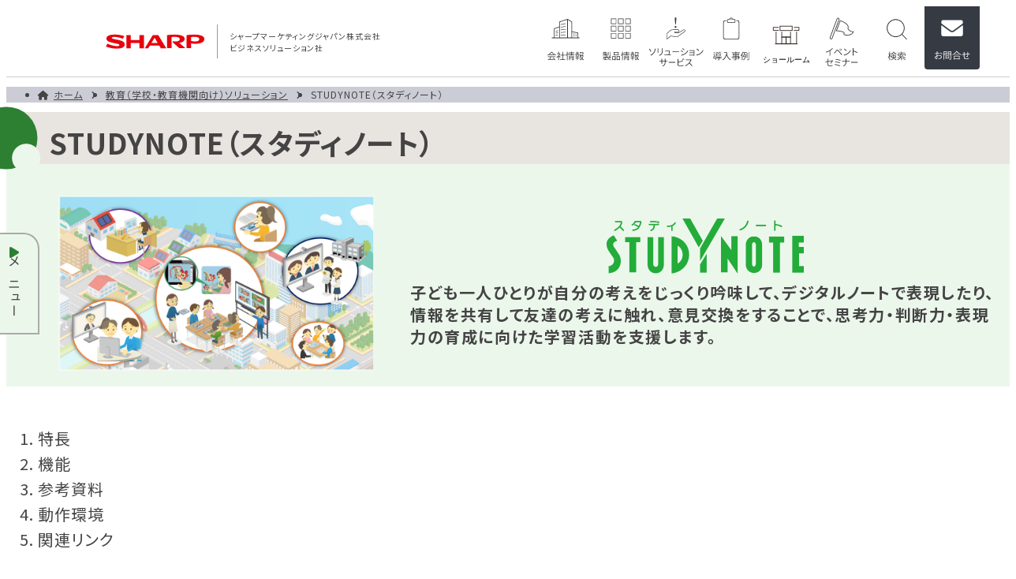

--- FILE ---
content_type: text/html
request_url: https://smj.jp.sharp/bs/education/studynote/
body_size: 7482
content:
<!doctype html>
<html lang="ja"><!-- InstanceBegin template="/Templates/2023b_onecolumn.dwt" codeOutsideHTMLIsLocked="false" -->
	<head prefix="og: http://ogp.me/ns#">
		<meta charset="utf-8">
		<script src="/bs/js/gtm.js"></script>
		<!-- InstanceParam name="title" type="text" value="協働的な学び STUDYNOTE（スタディノート）" -->
		<!-- InstanceParam name="addition" type="text" value="｜教育（学校・教育機関向け）ソリューション" -->
		<!-- InstanceParam name="description" type="text" value="スタディノート 10は、子どもたちが情報発信・意見交換をしながら主体的・対話的で深い学びを支援する協働学習支援システムです。" -->
		<!-- InstanceParam name="canonical" type="text" value="https://smj.jp.sharp/bs/education/studynote/" -->
		<!-- InstanceBeginEditable name="InstanceParam" -->
<!-- InstanceEndEditable -->
		<title>協働的な学び STUDYNOTE（スタディノート）｜教育（学校・教育機関向け）ソリューション：シャープマーケティングジャパン</title>
		<meta property="og:title" content="協働的な学び STUDYNOTE（スタディノート）｜教育（学校・教育機関向け）ソリューション：シャープマーケティングジャパン">
		<meta name="description" content="スタディノート 10は、子どもたちが情報発信・意見交換をしながら主体的・対話的で深い学びを支援する協働学習支援システムです。">
		<meta property="og:description" content="スタディノート 10は、子どもたちが情報発信・意見交換をしながら主体的・対話的で深い学びを支援する協働学習支援システムです。">
		<!-- InstanceBeginEditable name="meta" -->
<!-- キーワード -->
<meta name="keywords" content="学校,教育支援,学習支援,ICT,グループウェア,スタディノート">
<!-- サムネイル -->
<meta property="og:image" content="https://smj.jp.sharp/bs/smjbs.png">
<meta property="og:image:width" content="500">
<meta property="og:image:height" content="500">
<!-- 記事タイプ -->
<meta property="og:type" content="website">
<meta property="twitter:card" content="summary">
<!-- InstanceEndEditable -->
		<link rel="canonical" href="https://smj.jp.sharp/bs/education/studynote/">
		<meta property="og:url" content="https://smj.jp.sharp/bs/education/studynote/">
		<meta name="thumbnail" content="https://smj.jp.sharp/bs/smjbs.png">
		<meta name="viewport" content="width=device-width, initial-scale=1, minimum-scale=1">
		<link rel="stylesheet" href="/bs/css/reset.css">
		<link rel="stylesheet" href="https://cdnjs.cloudflare.com/ajax/libs/animate.css/3.7.2/animate.css">
		<link rel="stylesheet" href="/bs/css/2023b_common.css">
		<link rel="stylesheet" href="/site_search/css/common_bs.css">
		<!-- InstanceBeginEditable name="customstylesheet" -->
<link rel="stylesheet" href="https://use.fontawesome.com/releases/v6.5.1/css/all.css">
<link rel="stylesheet" href="/bs/education/css/side_menu_edu.css">
<link rel="stylesheet" href="/bs/education/css/common_edu.css">
<link rel="stylesheet" href="/bs/education/studynote/css/studynote.css">
<!-- InstanceEndEditable -->
		<!-- InstanceBeginEditable name="preJs" -->
<script>
	var navHeight = 0;
</script>
<!-- InstanceEndEditable -->
		<!-- InstanceBeginEditable name="schemaorg" -->
<script type="application/ld+json">
			[{
				"@context": "http://schema.org",
				"@type": "Organization",
				"url": "https://smj.jp.sharp/bs/",
				"logo": "https://smj.jp.sharp/bs/smjbs.png"
			},
			{
				"@context": "https://schema.org",
				"@type": "BreadcrumbList",
				"itemListElement": [{
					"@type": "ListItem",
					"position": 1,
					"name": "ホーム",
					"item": "https://smj.jp.sharp/bs/"
				},{
					"@type": "ListItem",
					"position": 2,
					"name": "教育ソリューション",
					"item": "https://smj.jp.sharp/bs/education/"
				},{
					"@type": "ListItem",
					"position": 3,
					"name": "STUDYNOTE（スタディノート）",
					"item": "https://smj.jp.sharp/bs/education/studynote/"
				}]
			}]
		</script>
<!-- InstanceEndEditable -->
	</head>
	<body>
<!-- #BeginLibraryItem "/Library/2022a_header.lbi" -->
<noscript>
<iframe src="https://www.googletagmanager.com/ns.html?id=GTM-PDGLVMC" height="0" width="0" style="display:none;visibility:hidden"></iframe>
</noscript>
<header>
	<input type="checkbox" id="searchOpen" style="position: absolute; opacity: 0;">
	<label for="searchOpen"> <img src="/bs/assets/img/common/ic_menu.svg" alt="メニュー" class="imgNavOpen" style="max-width: 100px;"> <img src="/bs/assets/img/common/ic_close.svg" alt="閉じる" class="imgNavClose" style="max-width: 100px;"> </label>
	<img src="/common/images/logo_sharp.svg" class="logo" alt="SHARPロゴ"> <a href="/bs/" class="company">シャープマーケティングジャパン株式会社<br>
		ビジネスソリューション社</a> <a href="/bs/ssl/inquiry/form.php" target="_blank" class="noAfter"><img src="/bs/assets/img/common/gnavi_mail.svg" class="inqA" alt="お問合せ" style="max-width: 100px;"></a>
	<ul class="header-global-navi">
		<li><a href="/bs/corporate/profile_bsc.html">会社情報</a></li>
		<li><a href="/bs/products/">製品情報</a></li>
		<li><a href="/bs/solutions/">ソリューションサービス</a></li>
		<li><a href="/bs/cases/">導入事例</a></li>
		<li><a href="https://jp.sharp/business/btob_showroom/" target="_blank">ショールーム</a></li>
		<li><a href="/bs/event/product.html">イベントセミナー</a></li>
		<li class="searchBtn">
			<label for="searchOpen">検索</label>
		</li>
		<li class="header-global-inquir"><a href="/bs/ssl/inquiry/form.php" target="_blank" class="noAfter">お問い合わせ</a></li>
	</ul>
	<div class="global-search">
		<div class="search-form">
			<div>
				<form class="global-header-form-window" method="get" action="https://jp.sharp/business/search_biz/">
					<input type="search" name="q" id="q-pc" value="" placeholder="検索キーワード" size="30" class="global-header-form-search">
					<button type="submit" class="global-header-form-submit">検索</button>
				</form>
			</div>
		</div>
	</div>
</header>
<!-- #EndLibraryItem --><!-- InstanceBeginEditable name="maincontents" -->
<main class="animated fadeIn" id="studynote">
<nav class="fullWidth">
	<ul id="breadcrumb">
		<li><a href="/bs/">ホーム</a></li>
		<li><a href="/bs/education/">教育（学校・教育機関向け）ソリューション</a></li>
		<li>STUDYNOTE（スタディノート）</li>
	</ul>
</nav>
<section class="mv fullWidth">
	<div class="sectionInner">
		<h1 class="styled">STUDYNOTE（スタディノート）</h1>
		<div class="flexbox">
			<div><img src="/bs/education/studynote/images_new/mv.webp" alt=""></div>
			<div>
				<div><img src="/bs/education/images/index_new_img/logo-studynote.webp" alt="スタディノートSTUDYNOTE"></div>
				<p>子ども一人ひとりが自分の考えをじっくり吟味して、デジタルノートで表現したり、情報を共有して友達の考えに触れ、意見交換をすることで、思考力・判断力・表現力の育成に向けた学習活動を支援します。</p>
			</div>
		</div>
	</div>
</section>
<div class="anchorLink">
	<ol>
		<li><a href="#feature"><span>特長</span></a></li>
		<li><a href="#function"><span>機能</span></a></li>
		<li><a href="#download"><span>参考資料</span></a></li>
		<li><a href="#system"><span>動作環境</span></a></li>
		<li><a href="#links"><span>関連リンク</span></a></li>
	</ol>
</div>
<div class="boxInquiry">
	<div>
		<span>まずはご相談ください</span>
		<p>シャープマーケティングジャパンは、お客様に最適な<i style="display: inline-block; font-style: normal;">ソリューション</i>を心を込めてご提案します。</p>
	</div>
	<a href="/bs/ssl/edu/form.php" target="_blank">お問い合わせ・資料請求</a>
</div>
<section id="feature" class="anchorLinkTarget">
	<h2>スタディノートの特長</h2>
	<section id="feature01">
		<h3>学校でも、家庭でも。あらゆる場面で学習者用端末を効果的に活用できます。</h3>
		<p><img src="/bs/education/studynote/images_new/top-img01.webp" class="center mt20" alt=""></p>
	</section>
	<section id="feature02">
		<h3>教室で、授業でフル活用！先生主導による一斉学習をサポート！</h3>
		<div>
			<h4>課題を一斉配信。みんなの考えを比較</h4>
			<img src="/bs/education/studynote/images_new/top-img02.webp" class="center" alt="">
			<p>電子黒板に掲示した課題などを、先生から一斉配信。1人1人の考えを学習者端末へ書き込んで返信して、みんなの考えを一覧で共有。自分とは違う考えに触れ、理解を深めます。</p>
		</div>
		<div>
			<h4>授業の合間に意見や理解状況を把握</h4>
			<img src="/bs/education/studynote/images_new/top-img03.webp" class="center" alt="">
			<p>先生の問いかけや、子どもが発表するプレゼンの反応など、学習者端末で意見を投票し、その分布をリアルタイムで共有。先生が簡単に自作できる小テストで、授業中に習った事の理解状況を把握できます。</p>
		</div>
	</section>
	<section id="feature03">
		<h3>表現・協働して、学び合う。子どもたち主体の協働的な学びをサポート！</h3>
		<div>
			<h4>調べたことや考えをデジタルで表現</h4>
			<img src="/bs/education/studynote/images_new/top-img04.webp" class="center" alt="イメージ">
			<p>学習者端末のカメラで撮影した写真や動画、インターネットで調べた事を、ペンで手書きししたり、キーボードでテキスト入力したり、情報活用能力を駆使して自身の考えを表現します。</p>
		</div>
		<div>
			<h4>マップや思考ツールで課題解決の育成</h4	>
			<img src="/bs/education/studynote/images_new/top-img05.webp" class="center" alt="イメージ">
			<p>デジタルで表現したノートを掲示板で共有する事で意見交換し、マップや思考ツールで整理し、みんなで話し合い、課題解決スキルの育成を支援します。</p>
		</div>
	</section>
</section>
<div class="boxInquiry">
	<div> <span>まずはご相談ください</span>
		<p>シャープマーケティングジャパンは、お客様に最適な<i style="display: inline-block; font-style: normal;">ソリューション</i>を心を込めてご提案します。</p>
	</div>
	<a href="/bs/ssl/edu/form.php" target="_blank">お問い合わせ・資料請求</a>
</div>
<section id="function" class="anchorLinkTarget">
	<h2>STUDYNOTE 10（スタディノート 10）の機能</h2>
	<ul class="dna">
		<li><a href="#function01">シングルサインオン対応</a></li>
		<li><a href="#function02">日々のアンケート</a></li>
		<li><a href="#function03">ノート</a></li>
		<li><a href="#function04">電子掲示板</a></li>
		<li><a href="#function05">エクスチェンジボード</a></li>
		<li><a href="#function06">ストロークモード</a></li>
		<li><a href="#function07">タッチアナライザー</a></li>
		<li><a href="#function08">テキストマーキング</a></li>
		<li><a href="#function09">反復練習・小テスト</a></li>
	</ul>
	<section id="function01" class="fnAnchor">
		<h3>シングルサインオン対応</h3>
		<img src="/bs/education/studynote/images_new/function-signon.webp" class="center mt20" alt="イメージ：ログイン画面">
		<p>GoogleやAzure（Microsoft）のアカウントを利用してログインできます。Chromebook・Windows・iPadなどさまざまな学習者端末で活用できます。</p>
	</section>
	<section  id="function02" class="fnAnchor">
		<h3>日々のアンケート</h3>
		<h4>毎日の入力を自動記録</h4>
		<img src="/bs/education/studynote/images_new/function-anq.webp" class="center mt20" alt="図：タブレットに表示したノートを指で操作">
		<p>起動時にアンケートを入力できます。項目は自由に設定が可能で、今日の気分や体温などを入力し、子どもたちの健康や心の変化を記録できます。</p>
	</section>
	<section id="function03" class="fnAnchor">
		<h3>ノート</h3>
		<img src="/bs/education/studynote/images_new/function-note.webp" class="center mt20" alt="図：タブレットに表示したノートを指で操作">
		<p>指で操作するのに適したインターフェースを持ち、自分の考えや意見等を文章、絵、写真、ビデオで表現することができます。作成したノートは、電子掲示板・ポスターで互いに交換します。<br>
			エクスチェンジボードで考えた意見もこのノートに保存されます。</p>
	</section>
	<section id="function04" class="fnAnchor">
		<h3>電子掲示板</h3>
		<p>作成したノートを掲示板に掲載し、自分の考えや作品を発表・共有することができます。掲示板に掲載されたノートに返信することにより、アドバイスや意見交換ができます。</p>
		<figure><img src="/bs/education/studynote/images_new/function-bbs1.webp" class="center" alt="図：掲示板での発表・共有の様子"> <img src="/bs/education/studynote/images_new/function-bbs2.webp" class="center mt20" alt="">
			<figcaption>マップで視覚的に掲示板をご利用いただけます。</figcaption>
		</figure>
		<p>離れた地域との交流できる掲示板を作ることができます。複数校と協働プロジェクトにご利用いただくことができます。</p>
		<img src="/bs/education/studynote/images_new/function-bbs3.webp" class="center" alt=""> <img src="/bs/education/studynote/images_new/img-studynote-allow.webp" class="center" alt="その結果">
		<p class="groupworking">対話的な学びが生まれます</p>
	</section>
	<section id="function05" class="fnAnchor">
		<h3>エクスチェンジボード</h3>
		<p>子ども一人一人がタブレット端末上で表現した考えを、クラス全体で共有し、比較・分類することで、考え方の多様性に気づけます。また、ストローク再生により、表現過程・思考過程を知ることができます。</p>
		<ul class="flexbox">
			<li class="flexbox">
				<img src="/bs/education/studynote/images_new/function-exchange1.webp" alt="">
				<p>①子どもが学習者用タブレット端末に自分の考えを書き込み、電子黒板へ送ります。</p>
			</li>
			<li class="flexbox">
				<img src="/bs/education/studynote/images_new/function-exchange2.webp" alt="">
				<p>②電子黒板に一覧表示された意見を、色を付けて分類したり、移動したりして、考え方を比較・整理します。</p>
			</li>
			<li class="flexbox">
				<img src="/bs/education/studynote/images_new/function-exchange3.webp" alt="">
				<p>③選択して拡大表示し、考え方を比較します。表現過程をストローク再生して思考過程を可視化します。</p>
			</li>
		</ul>
	</section>
	<section id="function06" class="fnAnchor">
		<h3>ストロークモード</h3>
		<p>エクスチェンジボードでは、ビデオを再生するように、表現過程を再現することができます。表現過程は子どもの思考過程を表しているとも言えます。表現過程を再生しながら発表させたり、中断して続きの考え方を他の児童に予測させるなどの展開も可能です。</p>
		<p><img src="/bs/education/studynote/images_new/function-stroke.webp" class="center" alt="図：児童Aと児童Bの思考過程の違い"></p>
		<p>一筆ずつ描き加えられていく様子がストローク再生で再現されています。児童AとBの思考過程が違うことが明確にわかります。児童Aは「コの字」を追加する考え方、Bは「逆コの字」を追加する考え方です。描き方の違いで式も異なるものになっています。</p>
	</section>
	<section id="function07" class="fnAnchor">
		<h3>タッチアナライザー</h3>
		<img src="/bs/education/studynote/images_new/function-touchanalyzer.webp" class="center mt20" alt="図：円グラフの集計結果">
		<p>タブレット端末上の選択肢をタップすることで、集計結果をリアルタイムに円グラフで表示することができます。だれが何を選択したかを表示させることもできます。</p>
	</section>
	<section id="function08" class="fnAnchor">
		<h3>テキストマーキング</h3>
		<p>教材や友だちの文章を読んで、注目したところにマークし、コメントを入力します。文章には、マークした人数に応じて太さの違うアンダーラインがひかれ、どの表現に注目した友だちが多かったかを知る事ができます。クラスの全員がどこに注目し、どのようにコメントしたかを共有することで、とらえ方・感じ方の相違を知り、自分の考えを広げたり、深めたりできます。</p>
		<ul class="flexbox">
			<li class="flexbox">
				<img src="/bs/education/studynote/images_new/function-textmarking1.webp" alt="">
				<p>①文字列にマークし、コメントを付けます。</p>
			</li>
			<li class="flexbox">
				<img src="/bs/education/studynote/images_new/function-textmarking2.webp" alt="">
				<p>②マークした人数に応じた太さのアンダーラインが表示されます。</p>
			</li>
			<li class="flexbox">
				<img src="/bs/education/studynote/images_new/function-textmarking3.webp" alt="">
				<p>③マークされた文章への友だちのコメントを読みます。気に入ったら☆ボタンを押します。</p>
			</li>
		</ul>
	</section>
	<section id="function09" class="fnAnchor">
		<h3>反復練習・小テスト</h3>
		<h4>反復練習・小テスト</h4>
		<ul class="flexbox">
			<li><img src="/bs/education/studynote/images_new/function-test1.webp" class="center" alt="図：小テスト"></li>
			<li><img src="/bs/education/studynote/images_new/function-test2.webp" class="center" alt="図：小テスト"></li>
		</ul>
		<p>学習者に出題する問題を、Excelで簡単に作成できます。回答は自動で採点され、先生用画面に達成状況の一覧が表示されます。</p>
		<h4>アンケート</h4>
		<ul class="flexbox">
			<li><img src="/bs/education/studynote/images_new/function-questionnaire1.webp" class="center" alt="図：小テスト"></li>
			<li><img src="/bs/education/studynote/images_new/function-questionnaire2.webp" class="center" alt="図：小テスト"></li>
		</ul>
		<p>音声・動画などもExcelのセル内に設定するだけで簡単に動画付き、音声付きのアンケートを作成することができ手軽にご利用いただくことができます。<br>
			タッチアナライザーと違い、複数問に対応したアンケートを作っていただくことができます。</p>
	</section>
</section>
<div class="boxInquiry">
	<div> <span>まずはご相談ください</span>
		<p>シャープマーケティングジャパンは、お客様に最適な<i style="display: inline-block; font-style: normal;">ソリューション</i>を心を込めてご提案します。</p>
	</div>
	<a href="/bs/ssl/edu/form.php" target="_blank">お問い合わせ・資料請求</a> </div>
<section id="download" class="anchorLinkTarget">
	<h2>参考資料ダウンロード</h2>
	<p>スタディノート活用のための参考資料をご用意しました。<br>
		ダウンロードしてお使いください。</p>
	<div class="downloadItems">
		<div class="lyt-txt-center"> <a href="/bs/education/studynote/download/studynote.pdf" target="_blank" class="noAfter"><img src="/bs/education/studynote/images_new/img_download_studynote_.webp" alt="">
			<p class="pdf">クラウド環境で活用できる<br class="sp">
				「表現・協働学習支援システム」<br>
				STUDYNOTE 10</p>
			</a> </div>
	</div>
</section>
<section id="system" class="anchorLinkTarget">
	<h2>動作環境</h2>
	<dl class="flexbox">
		<dt>対応OS<br class="pc">
			ブラウザ</dt>
		<dd>
			<div class="disc">
				<dl>
					<dt>Windows 11</dt>
					<dd>Microsoft Edge／Google Chrome</dd>
				</dl>
				<dl>
					<dt>Windows 10</dt>
					<dd>Microsoft Edge／Google Chrome</dd>
				</dl>
				<dl>
					<dt>Chrome OS</dt>
					<dd>Google Chrome</dd>
				</dl>
				<dl>
					<dt>iPadOS</dt>
					<dd>Safari</dd>
				</dl>
				<p>※各メーカーのサポートを受けているOS・ブラウザを動作保証対象といたします。</p>
			</div>
		</dd>
	</dl>
	<p>※クラウド環境を自治体様で構築、またサーバーをご用意される場合は、担当までお問い合わせください。</p>
</section>
<div class="boxInquiry">
	<div> <span>まずはご相談ください</span>
		<p>シャープマーケティングジャパンは、お客様に最適な<i style="display: inline-block; font-style: normal;">ソリューション</i>を心を込めてご提案します。</p>
	</div>
	<a href="/bs/ssl/edu/form.php" target="_blank">お問い合わせ・資料請求</a> </div>
<section id="links" class="anchorLinkTarget">
	<h2>関連リンク</h2>
	<section>
		<h3>教育ソリューションに関しての各種情報</h3>
		<section class="rLink mt30">
			<div>
				<h4>EDIX東京2025 セミナーアーカイブご案内</h4>
				<p><a href="/bs/event/edix/#archive" class="goArrow">EDIX東京2025 セミナーアーカイブご案内</a></p>
			</div>
			<div>
				<a href="/bs/event/edix/#archive">
					<img src="/bs/education/images/edix_banner_archive.webp" alt="EDIX東京2025　写真レポート">
				</a>
			</div>
		</section>
		<section class="rLink mt30">
			<div>
				<h4>インタラクティブスタディ 7</h4>
				<p><a href="/bs/education/interactive_study/is.html" class="goArrow">インタラクティブスタディ 7&nbsp;紹介ページへ</a></p>
			</div>
			<div><a href="/bs/education/interactive_study/is.html" style="padding: 40px 20px; border: 1px solid #ccc;"><img src="/bs/education/images/index_new_img/logo-is7.webp" alt="インタラクティブスタディ 7"></a></div>
		</section>
		<section class="rLink mt30">
			<div>
				<h4>デジタル教科書とスタディタイムの連携による個別最適な学び</h4>
				<p><a href="/bs/education/interactive_study/studytime.html" class="goArrow">デジタル教科書連携&nbsp;スタディタイム&nbsp;<br class="sp">
					紹介ページへ</a></p>
			</div>
			<div><a href="/bs/education/interactive_study/studytime.html"> <img src="/bs/education/images/index_new_img/bnr_studytime_pc.webp" alt="デジタル教科書連携システム　スタディタイム"></a></div>
		</section>
		<section class="rLink mt30">
			<div>
				<h4>インタラクティブスタディ 7 無料トライアル実施中</h4>
				<p><a href="/bs/education/interactive_study/trial.html" class="goArrow">無料トライアル&nbsp;お申し込みページへ</a></p>
			</div>
			<div><a href="/bs/education/interactive_study/trial.html"><img src="/bs/education/images_global/bnr_is7_trial.webp" alt="インタラクティブスタディ 7 無料トライアル実施中"></a></div>
		</section>
		<!--<section class="rLink mt30">
			<div>
				<h4>教育イベント・セミナー情報</h4>
				<p><a href="/bs/event/education.html" target="_blank">教育イベント・セミナー情報&nbsp;紹介ページへ</a></p>
			</div>
			<div class="eduInfoBnr"> <a href="/bs/event/education.html" target="_blank" class="noAfter">
				<h4 class="eduInfo_title"><i class="far fa-flag" style="margin-right: 10px;"></i>教育イベント・セミナー情報</h4>
				<p>シャープの教育ICTの展示や<br>
					関連セミナーをご案内しています</p>
				<p>詳細はこちら</p>
				</a></div>
		</section>-->
	</section>
</section>
<section id="contact">
	<h2>お問い合わせ・資料請求</h2>
	<p>教育ソリューションに関しての各種お問い合わせをメールにて承ります。</p>
	<div class="boxInquiry"> <a href="/bs/ssl/edu/form.php" target="_blank">お問い合わせ・資料請求</a> </div>
</section>
<!-- InstanceEndEditable -->
	<a href ="#" id="page-top"><img src="/bs/assets/img/common/btn-top.svg" alt="Page Top"></a>
</main>
	<!-- InstanceBeginEditable name="beforeFooter" -->
<nav class="sideMenu">
	<div>
		<div class="sideMenuButton"><span><i class="fa-solid fa-play menuTriangle"></i> メニュー</span></div>
		<ul class="sideMenuList">
			<li>
				<p><a href="/bs/education/">教育ソリューショントップ</a></p>
			</li>
			<li>
				<p>スタディシリーズ</p>
				<ul>
					<li><a href="/bs/education/interactive_study/" class="now">インタラクティブスタディ</a>
						<ul>
							<li><a href="/bs/education/interactive_study/is.html">個別最適化学習支援システム <br>
								インタラクティブスタディ 7</a></li>
							<li><a href="/bs/education/interactive_study/studytime.html">デジタル教科書連携システム <br>
								スタディタイム</a></li>
							<li><a href="/bs/education/interactive_study/writer.html">教材作成ツール <br>
								スタディライター for Web</a></li>
							<li><a href="/bs/education/interactive_study/cases.html">導入事例</a></li>
						</ul>
					</li>
					<li><a href="/bs/education/studynote/">STUDYNOTE（スタディノート）</a> </li>
				</ul>
			</li>
			<li>
				<p>Brain+（ブレーンプラス）</p>
				<ul>
					<li><a href="/bs/education/brain-plus/">Brain+（ブレーンプラス）</a></li>
				</ul>
			</li>
			<li>
				<p>プログラミング学習支援ツール</p>
				<ul>
					<li><a href="/bs/education/programming/">プログラミング学習支援ツール</a></li>
				</ul>
			</li>
			<li>
				<p>教育用ICT機器</p>
				<ul>
					<li><a href="/bs/education/kokuban/">学校向け電子黒板</a>
						<ul>
							<li><a href="/bs/education/kokuban/pn-lc752/">4K「BIG PAD Campus」<br>
								PN-LC752/PN-LC652</a></li>
							<li><a href="/bs/education/kokuban/pn-lc752/spec.html">仕様・周辺機器・動作環境</a></li>
							<li><a href="/bs/education/kokuban/pn-lc752/download.html">ダウンロード</a></li>
						</ul>
					</li>
					<li><a href="/bs/cases/?query=教育">導入事例</a></li>
				</ul>
			</li>
		</ul>
	</div>
</nav>
<!-- InstanceEndEditable -->
	<!-- #BeginLibraryItem "/Library/2022a_footer.lbi" -->
<footer>
	<div class="footer-global-navi">
		<ul class="main">
			<li><a href ="/bs/corporate/profile_bsc.html">会社概要</a></li>
			<li><a href ="/bs/products/">製品情報</a></li>
			<li><a href ="/bs/solutions/">ソリューションサービス</a></li>
			<li><a href ="/bs/cases/">導入事例</a></li>
			<li><a href="https://jp.sharp/business/btob_showroom/" target="_blank">ショールーム</a></li>
			<li><a href ="/bs/event/product.html">イベント・セミナー</a></li>
		</ul>
		<ul class="sub">
			<li><a href ="/bs/sitepolicy/">サイトポリシー</a></li>
			<li><a href ="/bs/sitemap/">サイトマップ</a></li>
		</ul>
	</div>
	<div class="copyright">&copy; シャープマーケティングジャパン株式会社</div>
</footer><!-- #EndLibraryItem -->
	<script src="https://ajax.googleapis.com/ajax/libs/jquery/3.6.0/jquery.min.js"></script>
	<script src="https://cdnjs.cloudflare.com/ajax/libs/jquery-easing/1.4.1/jquery.easing.min.js"></script>
	<script src="/bs/js/2022a_common.js"></script>
	<script src="/site_search/js/popfind-biz-global.js"></script>
	<!-- InstanceBeginEditable name="JS" --> 
<script src="/bs/js/side_menu.js"></script> 
<!-- InstanceEndEditable -->
	</body>
<!-- InstanceEnd --></html>

--- FILE ---
content_type: text/css
request_url: https://smj.jp.sharp/bs/css/reset.css
body_size: 533
content:
@charset "utf-8";

/*A Modern CSS Reset --------------------*/

/* Box sizingの定義 */
*,
*::before,
*::after {
	box-sizing: border-box;
}

html {
	overflow-y: scroll;
}

/* デフォルトのpaddingを削除 */
:where(
ul[class],
ol[class]
){
	padding: 0;
}

/* デフォルトのmarginを削除 */
:where(
body,
h1,
h2,
h3,
h4,
h5,
h6,
p,
ul[class],
ol[class],
li,
figure,
figcaption,
blockquote,
dl,
dd
){
	margin: 0;
}



h1, h2, h3, h4, h5, h6 {
	margin: 0;
	padding: 0;
	font-size: 100%;
	font-weight: normal;
	line-height: 100%;
}

/* bodyのデフォルトを定義 */
body {
	min-height: 100vh;
	scroll-behavior: smooth;
	text-rendering: optimizeSpeed;
	line-height: 100%;
	color: #444;
}

/* ul、ol要素のリストスタイルを削除 */
:where(
ul,
ol
) {
	list-style: none;
	padding: 0;
}

/* classを持たない要素はデフォルトのスタイルを取得 */
:where(
a:not([class])
) {
	text-decoration-skip-ink: auto;
}

/* img要素の扱いを簡単にする */
img {
	max-width: 100%;
	height: auto;
	display: block;
}

/* article要素内の要素に自然な流れとリズムを定義 */
article > * + * {
	margin-top: 1em;
}

/* inputやbuttonなどのフォントは継承を定義 */
input,
button,
textarea,
select {
	font: inherit;
}

:focus {
    outline: none;
}

/* IE <main> 対応 */
/*@media all and (-ms-high-contrast: none) {
	main {
		display: block;
	}
}*/

--- FILE ---
content_type: text/css
request_url: https://smj.jp.sharp/bs/css/2023b_common.css
body_size: 5985
content:
@charset "utf-8";
@import url('https://fonts.googleapis.com/css2?family=Noto+Sans+JP:wght@400;500;700&display=swap');
/* ------------------------------------------------------------------------------------------------
 Common
-------------------------------------------------------------------------------------------------*/
svg {
	backface-visibility: hidden;
	transform: translateZ(0);
}
/* よく使うクラス（空白は後方で定義）
-------------------------------------------------------------------------------------------------*/
/* 配置・見た目 */
.center-i {
	max-inline-size: max-content !important;
	margin-inline: auto !important;
}
.invisible {
	visibility: hidden;
}
.none {
	display: none;
}
.underline {
	text-decoration: underline;
}

:where(.marker){
	--color: #aaa6;
	padding-inline: 0.2em;
	background: linear-gradient(0deg, var(--color) 0.5em, transparent 0.5em);
}
.marker.red{
	--color: #e666;
}
.marker.green{
	--color: #6e66;
}
.marker.blue{
	--color: #66e6;
}
.marker.cyan{
	--color: #6ee6;
}
.marker.magenta{
	--color: #e6e6;
}
.marker.yellow{
	--color: #ee66;
}
.wbr {
	word-break: keep-all;
}
/* UI */
.scroll-prevent {
	position: fixed;
	z-index: -1;
	width: 100%;
	height: 100%;
}
/* ページ構成にかかわる部分
-------------------------------------------------------------------------------------------------*/
:root {
	counter-reset: annotation annotationList;
	font-size: 16px;
}
body {
	font-family: 'Noto Sans JP', sans-serif;
	color: #444;
	font-size: 20px;
	font-weight: 400;
	font-feature-settings: "palt";
	letter-spacing: 0.05em;
	line-height: 1.6;
	position: relative;
	width: 100%;
	height: 100%;
}
main {
	position: relative;
	z-index: 100;
}
.fullWidth{
	position: relative;
}
:where(
	main > *:not(.fullWidth),
	main > .fullWidth > *
){
	max-width: 1200px;
	width: 90%;
	margin-inline: auto;
}

:where(
	main > section
){
	padding-block: 2em;	
}
.pb0{
	padding-block: 0;
}

/**:hover {
	background: linear-gradient(0deg, #333 0px 2px, transparent 2px),linear-gradient(90deg, #333 0px 2px, transparent 2px),linear-gradient(180deg, #333 0px 2px, transparent 2px),linear-gradient(270deg, #333 0px 2px, transparent 2px), #0002!important;
	color: #fff;
}*/
.mv{
	padding: 0;
}
.mv picture{
	display: block;
	width: 100%;
}

section {
	break-inside: avoid;
}

section::after {
	clear: both;
}

h1, h2, h3 {
	font-weight: 700;
	line-height: 1;
}
h1 {
	font-size: 1.8em;
	text-align: center;
	padding: 15px 15px 5px;
}

h1.styled, 
p.h1Styled {
	font-size: 1.8em;
	border: none;
	position: relative;
	padding-left: 1.5em;
	padding-block: 0.4em 0.5em;
	background: #e8e4e0;
	
}
h1.styled::before,
h1.styled::after, 
p.h1Styled::before, 
p.h1Styled::after {
	content: "";
	position: absolute;
	top: 50%;
	left: 0;
	display: block;
	width: 1em;
	height: 1em;
	border-radius: 0.6em;
}
h1.styled::before, 
p.h1Styled::before {
	background: #654;
	width: 2.2em;
	height: 2.2em;
	border-radius: 2em;
	transform: translate(-50%, -50%);
}
h1.styled::after, 
p.h1Styled::after {
	background: #987c;
	width: 1em;
	height: 1em;
	transform: translate(20%, 20%);
}
@media (max-width: 559px){
	h1.styled, 
	p.h1Styled {
		font-size: 1.4em;
	}
}
h2 {
	font-size: 1.6em;
	margin: 2em 0 1em;
	padding: 0.4em 0.3em;
	line-height: 1.2;
	background: linear-gradient(90deg, #654, transparent);
	background-size: 100% 10%;
	background-repeat: no-repeat;
	background-position: 0% 100%;
}
h3 {
	font-size: 1.4em;
	margin: 2em 0 0.8em;
	max-inline-size: max-content;
	height: auto;
	padding: 0.2em 0.5em;
}
h4 {
	font-size: 1.1em;
	line-height: 1.2;
	margin: 0;
	padding: 5px;
	border-bottom: 1px solid #ccc;
}
:where(h2, h3, h4, h5, h6) + p {
	margin-top: 0px;
}
:where(h4, h5, h6) + p {
	padding-top: 0.5em;
}
p{
	text-align: left;
	letter-spacing: 0.08em;
}
table {
	margin: 30px auto;
	text-align: center;
}
thead th {
	background: #E4D9B7;
}
tbody th{
	background: #F3EFE2;
}
th, td {
	padding: 0.2em 0.5em;
	background: #f8f8f6;
}

a {
	color: inherit;
	transition: 0.2s;
}
a:where(:hover, :focus) {
	color: #e6000d;
	transition: 0.2s;
	transition-property: color;
}
a[target="_blank"]:not(.noAfter)::after {
	font-family: "Font Awesome 5 Free";
	content: "\f35d";
	font-weight: 900;
	font-size: 100%;
	color: inherit;
	/*vertical-align: top;*/
	padding-left: 5px;
}

:where(
	section :is(p, ul, ol, dl, table):is(
		:not([class]),
		.inherit,
		.annotationList,
		.center
	)
),
p.pReadable {
	width: 95%;
	max-width: 960px;
	margin: 1em auto;
	text-align: left;
}

:where(
	section ul:is(
		:not([class]),
		.inherit,
		.center
	)
){
	list-style-type: disc;
	padding-left: 2em;
}

:where(
	section ol:is(
		:not([class]),
		.inherit,
		.center
	)
){
	list-style-type: decimal;
	padding-left: 2em;
}
section :is(ul, ol).center,
section :is(ul, ol).center > li{
	max-width: max-content;
}

:where(
	section p a
){
	text-decoration: underline;
}
/*  共通UIパーツ
-------------------------------------------------------------------------------------------------*/
#page-top {
	position: fixed;
	display: block;
	bottom: 0px;
	width: 40px;
	height: 40px;
	color: #fff;
	background: #444;
	padding: 10px;
	text-align: center;
	z-index: 200;
	border: 1px solid #fff;
	border-radius: 4px;
	transition: .2s;
}
#page-top:is(:hover, :focus) {
	text-decoration: none;
	background: #666;
	padding: 12px;
	transition: .2s;
}
@media screen and (max-width: 1299px) {
	#page-top {
		right: 20px;
	}
}
@media screen and (min-width: 1300px) {
	#page-top {
		right: calc(50vw - 650px);
	}
}
.btn-a {
	display: block !important;
	text-align: center !important;
	padding: 20px !important;
	width: 80%;
	margin: 30px auto 10px;
	color: currentColor;
	border: 1px solid currentColor;
	border-radius: 4px;
	transition: 0.2s;
	text-decoration: none;
	cursor: pointer;
}
.btn-a:is(:hover, :focus) {
	color: #fff;
	background: #5f6565;
	transition: 0.2s;
}
.btn-a.inq {
	color: #fff !important;
	background: #363a43;
	transition: 0.2s;
}
.btn-a.inq::before {
	font-family: "Font Awesome 5 Free";
	content: "\f0e0";
	font-size: 100%;
	font-weight: 900;
	color: currentColor;
	padding-right: 5px;
}
.btn-a.inq:is(:hover, :focus) {
	background: #51555e;
	transition: 0.2s;
}
.flex {
	display: flex;
	max-width: 100%;
	flex-wrap: wrap;
}
ul.notes {
	font-size: 80%;
	list-style: "※";
	padding: 30px 40px 0;
}
ul.notes li {}
.sideline {
	max-inline-size: unset;
	display: flex;
	flex-flow: nowrap;
	overflow: hidden;
	align-content: center;
	align-items: center;
	justify-content: center;
}
.sideline::before, .sideline::after {
	border-top: 1px solid #ccc;
	flex-grow: 10;
	content: "";
}
.sideline::before {
	margin-right: 20px;
}
.sideline::after {
	margin-left: 20px;
}
.annotation {
	counter-increment: annotation;
	white-space: pre;
	font-style: normal;
	font-size: 0.6em;
	vertical-align: super;
}
.annotation::before {
	content: "注"counter(annotation);
}
.annotation[data-num] {
	counter-increment: none;
}
.annotation[data-num]::before {
	content: "注"attr(data-num);
}
.annotationList {
	font-size: 0.8em;
	margin-block: 10px;
}
.annotationList li {
	padding-left: 2.5em;
	position: relative;
}
.annotationList li::before {
	position: absolute;
	counter-increment: annotationList;
	content: "注"counter(annotationList);
	margin-left: -2.5em;
}
.boxInquiry.boxInquiry {
	display: flex;
	background: repeating-linear-gradient(-45deg, rgba(200, 200, 220, 0.2) 0 10px, transparent 10px 20px), #eeeeee;
	justify-content: center;
	align-items: center;
	gap: 40px;
	margin: 30px auto;
	border-radius: 5px;
	flex-flow: column;
	width: 90%;
	max-width: 1100px;
	padding: 30px;
	font-size: 0.8em;
}
.boxInquiry span {
	display: block;
	font-weight: 700;
	font-size: 1.2em;
	line-height: 2;
	text-align: center;
}
.boxInquiry > div {
	width: min(400px, 90%);
}
.boxInquiry p {
	width: 100%;
	padding: 0;
}
.boxInquiry a {
	display: flex;
	width: min(400px, 100%);
	height: 4em;
	background: #f5a200;
	border-radius: 5px;
	justify-content: center;
	align-items: center;
	font-weight: 700;
	font-size: clamp(10px, 2vw + 8px, 24px);
	transition: 0s;
	text-decoration: none;
}
.boxInquiry a:is(:hover, :focus) {
	color: currentColor;
	background: linear-gradient(90deg, #ffd063 0% 40%, #f5a200 60% 100%);
	background-size: 250%;
	background-repeat: no-repeat;
	animation: 0.8s bgSlideIn cubic-bezier(0.13, 0.83, 0.29, 1);
	background-position: left;
}
.inquiry {
	width: 100%;
	margin: auto;
	padding: 40px 0 0 0;
	text-align: center;
}
.inquiry p.title {
	font-size: 28px;
	color: #444;
	margin-bottom: 20px;
}
.footer-notes {
	width: 90%;
	margin-inline: auto;
	max-width: 1200px;
}
@keyframes bgSlideIn {
	0% {
		background-position: right;
	}
	100% {
		background-position: left;
	}
}
/* スクロールバー
-------------------------------------------------------------------------------------------------*/
::-webkit-scrollbar {
	width: 8px;
}
::-webkit-scrollbar-track {
	background: #ddd;
}
::-webkit-scrollbar-thumb {
	background: #999;
}
/* ヘッダー＆検索（PC／SP共通化済）
-------------------------------------------------------------------------------------------------*/
header {
	position: sticky;
	top: 0;
	width: 100%;
	display: flex;
	justify-content: space-between;
	align-items: center;
	background: #fff;
	border-bottom: 1px solid #ccc;
	z-index: 300;
}
header.unpinned {
	transform: translateY(-150%);
}
header a.company {
	font-size: 10px;
	line-height: 1.5;
	text-decoration: none!important;
}
header ul.header-global-navi {
	display: flex;
	flex-wrap: wrap;
}
header ul.header-global-navi li:nth-child(1) {
	background-image: url("/bs/assets/img/common/gnavi_01.svg");
}
header ul.header-global-navi li:nth-child(2) {
	background-image: url("/bs/assets/img/common/gnavi_02.svg");
}
header ul.header-global-navi li:nth-child(3) {
	background-image: url("/bs/assets/img/common/gnavi_04.svg");
}
header ul.header-global-navi li:nth-child(4) {
	background-image: url("/bs/assets/img/common/gnavi_05.svg");
}
header ul.header-global-navi li:nth-child(5) {
	background-image: url("/bs/assets/img/common/gnavi_showroom.svg");
}
header ul.header-global-navi li:nth-child(6) {
	background-image: url("/bs/assets/img/common/gnavi_06.svg");
}
header ul.header-global-navi li:nth-child(7) {
	background-image: url("/bs/assets/img/common/gnavi_07.svg");
}
header ul.header-global-navi li:nth-child(8) {
	background-image: url("/bs/assets/img/common/gnavi_08.svg");
}
header ul.header-global-navi li {
	display: inline-block;
	height: 70px;
	text-align: center;
	vertical-align: middle;
	background-repeat: no-repeat;
	background-position: center center;
	background-size: 120% auto;
	width: 70px;
	padding: 0px 0px;
	margin: 0px;
	transition: .2s;
}
header ul.header-global-navi li:first-child {
	margin-left: 0px;
}
header ul.header-global-navi li a {
	display: inline-block;
	height: 60px;
	text-align: center;
	vertical-align: middle;
	cursor: pointer;
	overflow: hidden;
	text-indent: -9999px;
	background-repeat: no-repeat;
	background-position: center center;
	background-size: 120% auto;
	width: 70px;
	padding: 0px 0px;
	margin: 0px;
	transition: .2s;
}
header ul.header-global-navi li:hover {
	cursor: pointer;
	opacity: 0.6;
	transition: .2s;
}
.global-search {
	width: 100%;
	background: #ccc;
	position: fixed;
	top: 90px;
	left: 0;
	z-index: 200;
}
.global-search .search-form {
	width: 100%;
	max-width: 1200px;
	height: auto;
	margin: auto;
	display: flex;
	justify-content: flex-end;
	position: relative;
}
.global-search .search-form::before {
	content: "";
	position: absolute;
	right: 110px;
	top: -8px;
	width: 0px;
	height: 0px;
	border-style: solid;
	border-color: transparent transparent #ccc transparent;
	border-width: 0 8px 8px 8px;
}
.global-search .search-form form {
	display: flex;
	width: 360px;
	margin-left: auto;
	background: #fff;
	border-radius: 4px;
	justify-content: space-between;
	margin: 10px;
}
.global-search .search-form input[type="search"] {
	/*display: block;*/
	box-sizing: border-box;
	width: 300px;
	height: 30px;
	background: transparent;
	border: none;
	padding: 10px;
	font-size: 12px;
	line-height: 1px;
}
.global-search .search-form input[type="submit"],
.global-search .search-form button[type="submit"]{
	display: block;
	width: 60px;
	padding: 10px;
	font-size: 12px;
	line-height: 1px;
	background: transparent;
	color: #444;
	border: none;
	border-radius: 0;
	border-left: solid 1px #ccc;
	text-align: center;
	cursor: pointer;
	appearance: none;
}
button.global-header-form-submit {
	font-size: 1rem;
	width: 4rem;
}
#searchOpen:not(:checked) ~ .global-search {
	visibility: hidden;
	opacity: 0;
}
@media screen and (max-width: 959px) {
	header {
		height: 61px;
	}
	header img.logo {
		width: 110px;
		margin: 0;
		padding: 0;
	}
	img.imgNavOpen, img.imgNavClose {
		padding: 10px;
		width: 50px;
	}
	#searchOpen ~ label[for="searchOpen"] .imgNavOpen, #searchOpen:checked ~ label[for="searchOpen"] .imgNavClose {
		display: inline;
	}
	#searchOpen:checked ~ label[for="searchOpen"] .imgNavOpen, #searchOpen ~ label[for="searchOpen"] .imgNavClose {
		display: none;
	}
	header a.company {
		position: fixed;
		top: 100px;
		margin-top: 15px;
		z-index: 20;
		text-align: center;
		width: 100%;
		height: 60px;
	}
	img.inqA {
		width: 50px;
		padding: 4px;
		margin: 0;
	}
	li.searchBtn, li.header-global-inquir {
		display: none !important;
	}
	.global-search {
		top: 60px;
		z-index: 30;
		height: 40px;
	}
	.global-search .search-form {
		padding: 5px 20px;
		display: block;
	}
	.global-search .search-form form {
		width: 100%;
		margin: 0px;
	}
	.global-search .search-form input[type="search"] {
		width: 100%;
	}
	.search-form {
		position: relative;
		width: 100%;
		height: auto;
		margin: auto;
		display: flex;
		background: #ccc;
	}
	.search-form::before {
		display: none;
	}
	header ul.header-global-navi {
		position: fixed;
		justify-content: center;
		align-items: flex-start;
		align-content: flex-start;
		top: 0;
		margin: 100px 0 0;
		padding-top: 60px;
		order: 7;
		width: 100%;
		height: 100vh;
		background: #fff;
	}
	#searchOpen:not(:checked) ~ :where(.header-global-navi, .company) {
		transition: 0s;
		visibility: hidden;
		opacity: 0;
	}
}
@media screen and (min-width: 960px) {
	header {
		margin-inline: auto;
		height: 90px;
		padding: 0px max(calc(50vw - 594px), 10px);
	}
	label[for="searchOpen"] {
		display: none;
	}
	.searchBtn label[for="searchOpen"] {
		display: block;
	}
	header ul.header-global-navi li label {
		display: inline-block;
		height: 60px;
		text-align: center;
		vertical-align: middle;
		cursor: pointer;
		overflow: hidden;
		text-indent: -9999px;
		background-repeat: no-repeat;
		background-position: center center;
		background-size: 120% auto;
		width: 70px;
		padding: 0px 0px;
		margin: 0px;
		transition: .2s;
	}
	header ul.header-global-navi li:is(:hover, :focus) {
		cursor: pointer;
		opacity: 0.6;
		transition: .2s;
	}
	header img.logo {
		margin-right: 15px;
		padding-right: 15px;
		border-right: 1px solid #999;
		width: 142px;
	}
	header a.company {
		padding: 0;
		margin: 0;
		margin-right: auto;
	}
	header img.inqA {
		display: none;
	}
	header ul.header-global-navi {
		margin: 0 0 0 auto;
	}
	header ul.header-global-navi li.header-global-inquir {
		display: inline-block;
		text-align: center;
		vertical-align: middle;
		background-repeat: no-repeat;
		background-position: center center;
		background-size: 120% auto;
		width: 70px;
		padding: 0px 0px;
		margin: 0px;
		transition: .2s;
	}
	header ul.header-global-navi li.header-global-inquir a {
		display: inline-block;
		overflow: hidden;
		vertical-align: middle;
		background-image: url("/bs/assets/img/common/gnavi_08.svg");
		background-repeat: no-repeat;
		background-position: center center;
		background-size: 120% auto;
		width: 70px;
		padding: 0px 0px;
		text-indent: -9999px;
		background-color: #363a43;
		border-radius: 0 0 4px 4px;
		height: 80px;
		margin-top: -10px;
		cursor: pointer;
		transition: .2s;
	}
	header ul.header-global-navi li.header-global-inquir a:is(:hover, focus) {
		cursor: pointer;
		background-color: #51555e;
		transition: .2s;
	}
}
footer .footer-global-navi ul.main, footer .footer-global-navi ul.sub {
	margin: 20px auto;
}
footer {
	position: relative;
	color: #fff;
	background: #000;
	width: 100%;
	margin: 40px auto 0;
	z-index: 0;
}
footer .footer-global-navi {
	border-bottom: 1px solid #666;
	padding: 1px;
}
footer .footer-global-navi ul.main,
footer .footer-global-navi ul.sub {
	display: flex;
	justify-content: center;
	align-items: center;
	font-size: .8em;
	line-height: 1;
	margin: 20px auto;
}
footer .footer-global-navi ul.main li {
	margin-right: 10px;
	padding-right: 10px;
	border-right: 1px solid #999;
	line-height: 1;
}
footer .footer-global-navi ul.main li:last-child {
	margin-right: 0;
	padding-right: 0;
	border-right: none;
}
footer .footer-global-navi ul.sub {
	font-size: .6em;
}
footer .footer-global-navi ul.sub li {
	margin-right: 0;
	padding-right: 0;
}
footer .footer-global-navi ul.sub li:first-child {
	margin-right: 5px;
	padding-right: 5px;
	border-right: 1px solid #999;
}
footer .footer-global-navi ul li a {
	color: #fff;
	display: inline-block;
	text-decoration: none;
	padding-bottom: 2px;
	border-bottom: 1px solid transparent;
	transition: .2s;
}
footer .footer-global-navi ul li a:is(:hover, :focus) {
	color: #e6000d;
	border-bottom: 1px solid #e6000d;
	transition: .2s;
}
footer .copyright {
	margin: auto;
	max-width: 1200px;
	padding: 10px;
	font-size: .6em;
	text-align: center;
}

@media screen and (max-width: 320px) {}
/* ------------------------------------------------------------------------------------------------
 Mobile（SP/Tablet）
-------------------------------------------------------------------------------------------------*/
@media screen and (max-width: 959px) {
	.mobile {
		display: block;
	}
	.pc {
		display: none;
	}
	.frame {
		padding: 0 10px;
	}
	#breadcrumb,
	.breadcrumb {
		display: none;
	}
	#page-top {
		right: 20px;
	}
	ul.footer-notes {
		border: 1px solid #ccc;
		border-radius: 4px;
		margin-block: 60px 0;
		padding: 20px;
		color: #666;
		font-size: 12px;
		text-align: left;
	}
	ul.footer-notes li {
		position: relative;
		margin: 0 0 10px 1em;
		padding: 0;
		line-height: 1.4;
	}
	ul.footer-notes li:last-child {
		margin-bottom: 0;
	}
	ul.footer-notes li::before {
		position: absolute;
		content: "•";
		font-size: 14px;
		margin: 0 0 0 -1em;
		top: -1px;
	}
	.main-visual {
		width: 100%;
		margin: auto;
	}
	.main-visual img {
		width: 100%;
		margin: auto;
	}
}
/* ------------------------------------------------------------------------------------------------
 Smart Phone
-------------------------------------------------------------------------------------------------*/
@media screen and (max-width: 559px) {
	.sp-none {
		display: none;
	}
	.pc {
		display: none;
	}
	.tb {
		display: none;
	}
	.sp {
		display: block;
	}
	body {
		font-size: 16px;
	}
	h3 {
		font-size: 1.2em;
	}
	h4 {
		font-size: 1.1em;
	}
	footer {
		margin: 20px auto 0;
	}
	footer .footer-global-navi ul.main {
		flex-wrap: wrap;
		font-size: .7em;
	}
	footer .footer-global-navi ul.main li {
		line-height: 1.4;
	}
}
/* ------------------------------------------------------------------------------------------------
 Tablet
-------------------------------------------------------------------------------------------------*/
@media screen and (min-width: 560px) and (max-width: 959px) {
	.pc {
		display: none;
	}
	.tb {
		display: block;
	}
	.sp {
		display: none;
	}
	h1 {
		text-align: center;
		padding: 15px 15px 5px;
		font-size: 24px;
		font-weight: 700;
		line-height: 1;
	}
	footer {
		margin: 30px auto 0;
	}
	footer .footer-global-navi ul.main {
		flex-flow: wrap;
		font-size: .8em;
		line-height: 1.5;
	}
}
/* ------------------------------------------------------------------------------------------------
 PC
-------------------------------------------------------------------------------------------------*/
@media screen and (min-width: 960px), print {
	.pc {
		display: block;
	}
	.tb {
		display: none;
	}
	.sp {
		display: none;
	}
	.mobile {
		display: none;
	}
	.pc-txt-left {
		text-align: left;
	}
	.pc-txt-center {
		text-align: center;
	}
	.pc-txt-right {
		text-align: right;
	}
	h1 {
		text-align: left;
		font-size: 28px;
		padding: 15px 15px 5px;
		border-bottom: 1px solid #ccc;
	}
	main>nav{
		background: #ccccd6;
		
	}
	ul#breadcrumb,
	ul.breadcrumb {
		display: flex;
		margin-block: 0px;
		padding-block: 8px;
		font-size: 12px;
		font-weight: 400;
	}
	#breadcrumb li::after,
	.breadcrumb li::after {
		padding: 0 10px;
		font-family: "Font Awesome 5 Free";
		content: "\f105";
		font-weight: 900;
	}
	#breadcrumb li:last-child::after,
	.breadcrumb li:last-child::after {
		padding: 0;
		font-family: "Font Awesome 5 Free";
		content: "";
		font-weight: 900;
	}
	#breadcrumb li:first-child::before,
	.breadcrumb li:first-child::before {
		font-family: "Font Awesome 5 Free";
		content: "\f015";
		font-weight: 900;
		margin-right: 5px;
	}
	#breadcrumb li a,
	.breadcrumb li a {
		border-bottom: 1px solid transparent;
		transition: 0.2s;
	}
	#breadcrumb li a:is(:hover, :focus),
	.breadcrumb li a:is(:hover, :focus) {
		border-bottom: 1px solid;
		transition: 0.2s;
	}
	.innerlink {
		font-size: 80%;
		margin-left: 20px;
		text-decoration: none;
	}
	.frame {
		width: 100%;
		max-width: 1200px;
		margin: auto;
	}
	.main-visual {
		width: 100%;
		margin: auto;
	}
	.main-visual img {
		width: 100%;
		max-width: 1200px;
		margin: auto;
	}
	.btn-a {
		width: 60%;
		padding: 30px;
		font-size: 20px;
	}
	.btn-a:is(:hover, :focus) {
		color: #fff;
		background: #5f6565;
		transition: 0.2s;
	}
	.boxInquiry.boxInquiry {
		flex-flow: row;
	}
	ul.footer-notes {
		border: 1px solid #ccc;
		border-radius: 4px;
		margin-block: 60px 0;
		padding: 20px;
		color: #666;
		font-size: 12px;
		text-align: left;
	}
	ul.footer-notes li {
		position: relative;
		margin: 0 0 10px 1em;
		padding: 0;
		line-height: 1.4;
	}
	ul.footer-notes li:last-child {
		margin-bottom: 0;
	}
	ul.footer-notes li::before {
		/*position: absolute;*/
		content: "•";
		font-size: 14px;
		margin: 0 0.5em 0 -1em;
		top: -1px;
	}
	footer {
		margin: 40px auto 0;
	}
	footer .footer-global-navi ul.main {
		font-size: .8em;
		line-height: 1;
	}
}
@media print {
	:root {
		width: 1200px;
		margin: 0;
		zoom: 0.6;
	}
	header {
		position: relative;
	}
	main {
		margin-top: 0;
	}
	body, header, main, footer {
		-webkit-print-color-adjust: exact;
		print-color-adjust: exact;
		width: 100%;
	}
	.fullback,
	#breadcrumb,
	.breadcrumb {
		width: 100% !important;
		margin-inline: 0;
		padding-inline: 0;
	}
	#breadcrumb,
	.breadcrumb {
		padding-inline: 20px;
	}
	#page-top {
		display: none;
	}
}
@page {
	size: A4;
	margin: 10mm 10mm;
}
@font-face {
	font-family: "Font Awesome 5 Free";
	font-style: normal;
	font-weight: 900;
	src: url(https://use.fontawesome.com/releases/v6.2.0/webfonts/fa-solid-900.woff2) format("woff2"), url(https://use.fontawesome.com/releases/v6.2.0/webfonts/fa-solid-900.woff) format("woff"), url(https://use.fontawesome.com/releases/v6.2.0/webfonts/fa-solid-900.ttf) format("truetype"), url(https://use.fontawesome.com/releases/v6.2.0/webfonts/fa-solid-900.svg#fontawesome) format("svg")
}
/* 汎用マージン設定は削除しました。
インラインで書いたほうが短いです。


/* page components */

.bannerBelt {
	display: flex;
	justify-content: center;
	width: 100%;
}
.banner{
	margin: 0;
	padding: 0;
	display: block;
	position: relative;
}
.banner:is(:hover, :focus){
	color: currentColor;
}
.banner::after, .button::after{
	content: "";
	position: absolute;
	top: 0;
	left: 0;
	width: 100%;
	height: 100%;
	background: #f8f8f6;
	opacity: 0;
	z-index: 1;
	transition: 0.2s;
	transition-property: opacity;
}
.banner:is(:hover, :focus)::after, .button:is(:hover, :focus)::after{
	opacity: 0.4;
	cursor: pointer;
}
.banner.cover{
	position: absolute;
	display: block;
	width: 100%;
	height: 100%;
	color: transparent;
}
.banner.cover:is(:hover, :focus){
	color: transparent;
}
code:not(.block){
	background: #e3ddddcc;
	color: #333;
	border-radius: 5px;
	padding: 0.15em 0.5em;
	font-size: 0.8em;
	letter-spacing: 0;
	vertical-align: text-bottom;
}
code.block{
	font-size: 13px;
	width: 80%;
	background: #6E866F;
	color: #fff;
	display: block;
	padding: 20px 30px;
	margin: 20px auto;
	position: relative;
	letter-spacing: 0;
}
.cardList{
	display: flex;
	flex-flow: row wrap;
	justify-content: center;
	gap: 1em;
	color: #333;
}
.cardList>*{
	width: 10%;
	flex-grow: 1;
	flex-shrink: 0;
	min-width: 240px;
	min-height: 160px;
	max-width: 320px;
	box-shadow: 0px 8px 6px #0003, 0px 2px 4px #0004;
	background: #f6f6f6;
	position: relative;
	display: flex;
	flex-flow: column;
	justify-content: center;
	align-items: center;
}

.ribbon{
	position: absolute;
	font-size: 0.6em;
	padding: 0.4em 0.8em;
	line-height: 1;
	color: #fff;
	top: 10px;
	left: -5px;
	z-index: 100;
	filter: drop-shadow(0px 1px 1px #0008);
	background-color: #4f4840;
	background-size: 0 0;
	font-weight: 500;
}
.ribbon::before{
	position: absolute;
	top: 0;
	left: 0;
	content: "";
	width: 5px;
	height: 100%;
	background-color: inherit;
	filter: brightness(0.6);
	transform: skewY(30deg) translateY(2px);
	z-index: -2;
}
.ribbon::after{
	position: absolute;
	top: 0;
	left: 0;
	content: "";
	background-color: inherit;
	width: 100%;
	height: 100%;
	z-index: -1;
}
.ribbon.light{
	color: #333;
	background-color: #cfc8c0;
}
.tag{
	display: block;
	position: absolute;
	font-size: 0.6em;
	padding: 0.4em 1.2em;
	line-height: 1;
	color: #fff;
	top: 0px;
	right: 3em;
	z-index: 100;
	filter: drop-shadow(0px 2px 1px #0008);
	background-color: #4f4840;
	background-size: 0 0;
	font-weight: 500;
}
.caption{
	display: flex;
	align-items: center;
	bottom: 0;
	left: 0;
	width: 100%;
	position: absolute;
	font-size: 0.6em;
	padding: 0.6em 0.8em;
	line-height: 1;
	background: #0008;
	color: #fff;
}
.gradientBack{
	width: 50%;
	aspect-ratio: 1;
	object-fit: cover;
	display: block;
	position: absolute;
	top: 0;
	right: 0;
	-webkit-mask-image: radial-gradient(farthest-side at 100% 0%, #ffff 0% 60%, #fffe 72%, #fff2 88%, transparent 100%);
	opacity: 0.6;
}
.gradientBack.weak{
	opacity: 0.3;
}
:where(.gradientBack ~ *){
	position: relative;
}
.button{
	display: flex;
	justify-content: center;
	align-items: center;
	border-radius: 0;
	border: none;
	position: relative;
	cursor: pointer;
	box-shadow: 0 2px 2px #0006, 0 6px 6px #0003;
}
.button.bt01{
	min-height: 3em;
	min-width: 8em;
	padding: 0.5em 1em;
}
.button.bt02{
	background: linear-gradient(0deg, #fff3 0px 8px, transparent 8px),linear-gradient(90deg, #fff3 0px 8px, transparent 8px),linear-gradient(180deg, #fff3 0px 8px, transparent 8px),linear-gradient(270deg, #fff3 0px 8px, transparent 8px), #8ac;
	min-height: 3em;
	min-width: 8em;
	padding: 0.5em 1em;
}
.button.bt03{
	min-height: 3em;
	min-width: 8em;
	border: 8px solid #ccc;
	box-sizing: border-box;
	border-radius: 300px;
}
.button.bt03::after{
	border: 8px solid #fff;
	border-radius: 300px;
}


span.sup {
	vertical-align: super;
	font-size: 60%;
}
span.sub {
	vertical-align: sub;
	font-size: 60%;
}
.mt10 {
	margin-top: 10px;
}
.mt20 {
	margin-top: 20px;
}
.mt30 {
	margin-top: 30px;
}
.mt50 {
	margin-top: 50px;
}
.mt100 {
	margin-top: 100px;
}
.noBR {
	white-space: nowrap;
}
.prhbtDlImg {
	pointer-events: none;
	-webkit-touch-callout:none;
	touch-callout:none;
	user-select:none;
}
.underSection {
	width: 95%;
	max-width: 960px;
	margin: 1em auto;
	text-align: left;
}

--- FILE ---
content_type: text/css
request_url: https://smj.jp.sharp/site_search/css/common_bs.css
body_size: 82
content:
@charset "UTF-8";

.poplink {
	top: 40px;
	font-size: 1rem;
}

/* /Library/area_header-sp-html5.lbiを使用している場合のみ */
#area_header #utility_nav_head li#unh_search {
	bottom: 7px;
}
@media (max-width: 768px){
	#unh_search_sp .poplink {
		top: 120px;
	}
}

/* /Library/lib-header.lbiを使用している場合のみ */
.pc-menu .global-header-form-submit,
.sp-menu .global-header-form-submit {
	padding: 5px 10px;
	font-size: 1rem;
}
.pc-menu .global-header-form-submit {
	vertical-align: middle;
}
.pc-menu .search .poplink {
	top: 130px;
}
.sp-menu .search .poplink {
	top: 230px;
}


--- FILE ---
content_type: text/css
request_url: https://smj.jp.sharp/bs/education/css/side_menu_edu.css
body_size: 577
content:
@charset "utf-8";
/* CSS Document */
/*メニュー*/
.sideMenu {
	position: fixed;
	width: 300px;
	top: 61px;
	left: 0;
	font-size: 16px;
	line-height: 1.5;
	padding-left: 1em;
	transform: translateX(-300px);
	z-index: 100;
	background: #f0f6fa;
	transition: .5s;
}
.sideMenu a{
	text-decoration: none;
}
.menuTriangle {
	color: #2D7AB6;
}
.fa-solid, .fas {
	font-weight: 700;
	font-family: "Font Awesome 5 Free";
	-webkit-font-smoothing: antialiased;
	display: var(--fa-display, inline-block);
	font-style: normal;
	font-variant: normal;
	line-height: 1;
	text-rendering: auto;
}
ul.sideMenuList li {
	line-height: 1.5;
	padding-top: 1em;
	list-style-type: none !important;
	position: relative;
}
ul.sideMenuList li li::before {
	font-family: "Font Awesome 5 Free";
	font-weight: 900;
	content: "\f054";
	color: #ccc;
	padding-right: 0.5em;
	vertical-align: top
}
ul.sideMenuList li li a {
	display: inline-block;
}
.scrollLock {
	overflow: clip;
	/*contain: paint;*/
}
.sideMenuFadein {
	transform: translate(0);
}
.sideMenu > div {
	position: relative;
}
.sideMenuButton {
	position: absolute;
	top: 30%;
	right: -2.5em;
	z-index: 100;
	border: none;
	background-color: #f0f6fa;
	padding: 15px 0.4em;
	border-top: 2px solid #aaa;
	border-right: 2px solid #aaa;
	border-bottom: 2px solid #aaa;
	border-top-right-radius: 20px;
	cursor: pointer;
	width: 40px;
}
.sideMenuButton:hover {
	background-color: #f0f6fa;
}
.sideMenuButton span {
	writing-mode: vertical-rl;
	white-space: pre;
	display: inline-block;
}
.sideMenuList {
	height: calc(90vh - 61px);
	overflow: auto;
	overscroll-behavior: contain;
	padding: 1em 0;
}
.sideMenuList ul {
	margin-left: 1em;
}
.sideMenuList p {
	margin-top: 1em;
	font-weight: 700;
}

@media (min-width: 560px) {
	.sideMenuButton {
		right: -2em;
	}
}

@media (min-width: 960px) {
	.sideMenu {
		top: 90px;
	}
	.sideMenuList {
		height: calc(100vh - 90px);
	}
}

--- FILE ---
content_type: text/css
request_url: https://smj.jp.sharp/bs/education/css/common_edu.css
body_size: 2211
content:
@charset "utf-8";
/* CSS Document */

/*nav_ページ内リンク*/
.anchorLink {
	background-color: #fff;
	margin-top: 50px;
	padding-bottom: 10px;
	ol {
		list-style: none;
		display: flex;
		justify-content: center;
		flex-wrap: wrap;
		margin-bottom: 0;
		li {
			border: 1px solid #eee;
			width: calc(100% / 4);
			text-align: center;
			a {
				padding: 15px;
				span::before {
					content: "↓ ";
				}
			}
		}
	}
}
.anchorLink li > a, button > a {
	display: block;
	width: auto;
	height: auto;
	text-decoration: none;
}
/*-------------------*/
h1,h2,h3,h4{
	line-height: 1.3em;
}
h2 {
	background: linear-gradient(90deg, #2D7AB6, transparent);
	background-size: 100% 10%;
	background-repeat: no-repeat;
	background-position: 0% 100%;
}
img {
	margin: 0 auto;
}
.flexbox {
	display: flex;
}
/*フォントサイズ・スタイル*/
.fontLarge{
	font-size: clamp(18px, (100vw - 600px) * 6 / 600 + 30px, 50px);
}
.fontMedium{
	font-size: clamp(16px, (100vw - 600px) * 6 / 600 + 18px, 20px);
}
.fontSmall{
	font-size: 14px;
}
.annotation{
	font-size: 12px;
	line-height: 1.2em;
}
.fontBold{
	font-weight: 550;
}
.emphasisText{
	font-weight: 700;
	color: #C3481B;
	text-align: center;
	font-size: clamp(16px, (100vw - 600px)* 6 / 600 + 22px, 30px);
	margin: 50px auto;
}
.explanationText{
	font-weight: 500;
	color: #0079CB;
	text-align: center;
	font-size: clamp(16px, (100vw - 600px)* 6 / 600 + 18px, 22px);
	margin: 20px auto;
}
.sideMenuButton {
	right: -3.1em;
	width: 50px;
}
/*アイコン＿別ページへ遷移*/
.goArrow::after {
	font-family: "Font Awesome 5 Free";
	font-weight: 900;
	content: " \f101";
	font-size: 100%;
	line-height: 100%;
}
/* ------------------------------------------------------------------------------------------------
メインビジュアル
-------------------------------------------------------------------------------------------------*/
.mv {
	background: #8BD4F0;
}
.mv .sectionInner {
	background: #C4E8FA;
}
.mv .flexbox {
	align-items: center;
	justify-content: center;
	padding: 40px 1.5em 20px;
	gap: 20px;
	margin: 0;
}
.mv .flexbox {
	padding: 40px 0 20px;
}
.mv .flexbox > div:first-of-type { /*右＿img*/
	width: calc(40% - 20px);
}
.mv .flexbox > div:last-of-type { /*左_text・logo*/
	width: calc(60% - 20px);
}
.mv img {
	width: min(90%, 400px);
}
.mv .flexbox p {
	line-height: 1.4em;
	text-align: left;
	font-size: clamp(16px, (100vw - 600px)* 6 / 600 + 18px, 20px);
	font-weight: 550;
	margin: 0 auto;
}
h1.styled::before, p.h1Styled::before {
	background: #2D7AB6;
}
h1.styled::after, p.h1Styled::after {
	background: #8BD4F0;
}
.mv h2 {
	background: transparent;
}
.note{
	font-size: 14px;
	margin-top: 10px;
	text-indent: -1.5em;
	padding-left: 1.5em;
}
/* ------------------------------------------------------------------------------------------------
動作環境
-------------------------------------------------------------------------------------------------*/
#system > dl.flexbox {
	margin: 30px auto;
	text-align: center;
	width: 90%;
}
#system > dl.flexbox > dt, #system > dl.flexbox > dd {
	display: flex;
	align-items: center;
	justify-content: center;
}
#system > dl.flexbox > dt {
	background: #F3EFE2;
	padding: 20px;
	flex: 1 1 auto;
}
#system > dl.flexbox > dd {
	padding: 0.2em 0.5em;
	background: #f8f8f6;
	flex: 2 2 auto;
}
#system dl dl {
	display: flex;
	text-align: left;
}
#system dl dl dt {
	margin-left: 20px;
}
#system dl dl dt:before {
	content: "・";
}
#system dl dl dd {
	padding-left: 2em;
}
/* ------------------------------------------------------------------------------------------------
関連リンク
-------------------------------------------------------------------------------------------------*/
#link h3 {
	font-size: 1.4em;
	margin: 2em 0 0.8em;
	max-inline-size: max-content;
	height: auto;
	padding: 0.2em 0.5em;
	font-weight: 700;
}
.rLink h4 {
	margin: 0 0 1em;
}
.rLink {
	display: flex;
	flex-direction: column;
}
.rLink div:first-of-type {
	flex: 1 1 auto;
}
.rLink div:last-of-type {
	flex: 0 0 auto;
}
.rLink img {
	width: min(100%, 250px);
}
.rLink div > a {
	position: relative;
	display: block;
}
.rLink div > a::before {
	content: "";
	position: absolute;
	top: 0;
	left: 0;
	width: 100%;
	height: 100%;
	background: #fff;
	opacity: 0;
}
.rLink div > a:hover::before {
	opacity: 0.3;
	transition: 0.5s;
}
/*bnr_教育イベント・セミナー情報*/
.eduInfoBnr {
	text-align: center;
	background-color: #06c;
	padding: 5px;
	border: 1px solid #ccc;
	font-size: 16px;
	width: 250px;
}
.eduInfoBnr .eduInfo_title {
	background: none;
	border: none;
	font-weight: 550;
	margin: 0;
	font-feature-settings: "palt";
	padding: 20px 0;
	letter-spacing: 0.05em;
	font-size: 1em;
}
.eduInfoBnr a {
	color: #fff;
	text-decoration: none;
	display: block;
	overflow: hidden;
	height: auto;
}
.eduInfoBnr a p:first-of-type {
	font-size: 0.875em;
	text-align: center;
	padding-top: 0.5em;
	margin: 0 auto;
	width: 95%;
}
.eduInfoBnr a p:last-of-type {
	font-weight: 550;
	color: #444;
	padding: 5px 0;
	background: #fff;
	display: block;
	text-align: center;
	margin: 10px auto 20px;
	width: 95%;
}
.eduInfoBnr a p:last-of-type::after {
	font-family: "Font Awesome 5 Free";
	content: "\f35d";
	font-weight: 900;
	font-size: 100%;
	color: inherit;
	/* vertical-align: top; */
	padding-left: 5px;
}
.eduInfoBnr a p:first-of-type::after {
	content: "";
}
/* ------------------------------------------------------------------------------------------------
お問い合わせ
-------------------------------------------------------------------------------------------------*/
#contact .boxInquiry {
	display: block;
	background: none;
	margin: 0 auto;
	padding: 0;
}
#contact a {
	margin: 30px auto 0;
}
.boxInquiry {
	display: flex;
	background: repeating-linear-gradient(-45deg, rgba(200, 200, 220, 0.2) 0 10px, transparent 10px 20px), #eeeeee;
	justify-content: center;
	align-items: center;
	gap: 40px;
	margin: 30px auto;
	border-radius: 5px;
	width: 90%;
	max-width: 1100px;
	padding: 30px;
}
.boxInquiry span {
	display: block;
	font-weight: 700;
	font-size: 1.2em;
	line-height: 2;
	text-align: center;
}
.boxInquiry > div {
	width: min(400px, 90%);
}
.boxInquiry p {
	width: 100%;
	padding: 0;
}
.boxInquiry a {
	display: flex;
	width: min(400px, 100%);
	height: 4em;
	background: #2D7AB6;
	border-radius: 5px;
	justify-content: center;
	align-items: center;
	font-weight: 700;
	font-size: clamp(10px, 2vw + 8px, 24px);
	transition: 0s;
	text-decoration: none;
	color: #fff;
}
.boxInquiry a:is(:hover, :focus) {
	color: currentColor;
	background: linear-gradient(90deg, #5da3d9 0% 40%, #2D7AB6 60% 100%);
	background-size: 250%;
	background-repeat: no-repeat;
	animation: 0.8s bgSlideIn cubic-bezier(0.13, 0.83, 0.29, 1);
	background-position: left;
	color: #fff;
}
.inquiry {
	width: 100%;
	margin: auto;
	padding: 40px 0 0 0;
	text-align: center;
}
.inquiry p.title {
	font-size: 28px;
	color: #444;
	margin-bottom: 20px;
}
/* ------------------------------------------------------------------------------------------------

-------------------------------------------------------------------------------------------------*/
@media screen and (min-width: 769px) {
	/*nav_ページ内リンク*/
	.anchorLink {
		position: sticky;
		top: 61px;
	}
}
/* ------------------------------------------------------------------------------------------------
 PC
-------------------------------------------------------------------------------------------------*/
@media screen and (min-width: 960px) {
	/*nav_ページ内リンク*/
	.anchorLink {
		top: 90px;
	}
	/*関連リンク*/
	.rLink {
		flex-direction: row-reverse;
		align-items: center;
		gap: 30px;
		margin-top: 4em;
	}
	.rLink div:last-of-type {
		flex: 0 0 250px;
	}
}
/* ------------------------------------------------------------------------------------------------
 Tablet
-------------------------------------------------------------------------------------------------*/
@media screen and (min-width: 560px) and (max-width: 959px) {}
/* ------------------------------------------------------------------------------------------------
 Mobile（SP/Tablet）
-------------------------------------------------------------------------------------------------*/
@media screen and (max-width: 959px) {
	/*メインビジュアル*/
	.mv .flexbox {
		flex-direction: column;
		padding: 0 0 10px;
	}
	.mv .flexbox > div:first-of-type, .mv .flexbox > div:last-of-type {
		width: 100%;
	}
	.mv .flexBox {
		flex-direction: column;
	}
	/*nav_ページ内リンク*/
	.anchorLink ol li {
		width: 50%;
	}
	/*関連リンク*/
	.rLink div:first-of-type {
		display: contents;
	}
	.rLink h4 {
		order: -2;
	}
	.rLink div:last-of-type {
		order: -1;
	}
	.rLink p {
		text-align: center;
	}
	/*bnr_教育イベント・セミナー情報*/
	.eduInfoBnr {
		width: 250px;
		margin: 0 auto;
	}
	/*動作環境-----------------*/
	#system > dl.flexbox {
		flex-direction: column;
	}
	#system dl dl {
		flex-direction: column;
	}
	.boxInquiry {
		flex-flow: column;
	}
}
/* ------------------------------------------------------------------------------------------------
 Smart Phone
-------------------------------------------------------------------------------------------------*/
@media screen and (max-width: 559px) {
	.boxInquiry {
		font-size: 0.8em;
	}
}

--- FILE ---
content_type: text/css
request_url: https://smj.jp.sharp/bs/education/studynote/css/studynote.css
body_size: 1350
content:
@charset "UTF-8";
/*h2[id] {
	padding-top: 70px;
	margin-top: -20px;
}*/
.anchorLink {
	& ol {
		li {
			width: calc(100% / 5);
		}
	}
}
h2 {
	background: linear-gradient(90deg, #2D7F32, transparent);
	background-size: 100% 10%;
	background-repeat: no-repeat;
	background-position: 0% 100%;
}
h4 {
	margin: 2em 0 0.8em;
	padding-left: 0.5em;
	font-weight: 700;
}
h3 + div > h4 {
	margin-top: 0;
}
figcaption {
	text-align: center;
	font-size: small;
}
#function05 .flexbox, #function08 .flexbox {
	align-items: center;
	flex-wrap: wrap;
	gap: 30px;
}
/*-----------------------------*/

.dna li a {
	text-decoration: none;
}
.dna li a:before {
	content: "↓ ";
}
.dna {
	margin-top: 30px;
	display: flex;
	flex-wrap: wrap;
	gap: 20px;
	justify-content: center;
	
	> li {
		padding: 10px 15px;
		border: 1px solid #2D7F32;
		border-radius: 5px;
		text-align: center;
		flex-basis: calc((100% - 40px)/2);
		display: flex;
		flex-direction: column;
		gap: 20px;
	}
}
/*メインビジュアル
--------------------------------------------------------------------------*/
h1.styled::before, p.h1Styled::before {
	background: #2D7F32;
}
h1.styled::after, p.h1Styled::after {
	background: #ecf7ec;
}
.mv {
	background: #c1e3c1;
}
.mv .sectionInner {
	background: #ecf7ec;
	padding: 0;
}
.mv .flexbox > div:last-of-type img {
	width: min(50%, 250px);
	padding-bottom: 10px;
}
/*タブメニュー*/
.menuTriangle {
	color: #2D7F32;
}
.sideMenuButton, .sideMenu, .sideMenuButton:hover {
	background: #ecf7ec;
}
/**/
.groupworking {
	background-color: #2D7F32;
	color: #fff;
	text-align: center;
	margin: 20px auto 0;
	padding: 20px;
	font-size: 18px !important;
	font-weight: 550;
	border-radius: 5px;
	width: fit-content;
}
ul.flexbox li {
	align-items: center;
	flex-direction: row;
	margin: 0;
	margin-bottom: 20px;
	padding: 0 0 0 1em;
	gap: 30px;
	width: 95%;
}
ul.flexbox li img {
	width: 250px;
}
ul.flexbox li p {
	width: calc(100% - 250px - 30px);
}
#function09 .flexbox {
	justify-content: center;
	gap: 30px;
}
#function09 ul.flexbox li {
	width: 250px;
}
.boxInquiry a {
	background: #2D7F32;
}
/*参考資料ダウンロード
--------------------------------------------------------------------------*/
.lyt-txt-center{
	width: min(100% ,300px);
		margin: 0 auto;
}
.lyt-txt-center img{
	border: 1px solid #999;
	max-width: 200px;
}
.lyt-txt-center a{
	
	height: 100%;
	display: flex;
	gap: 10px;
	flex-direction: column;
	justify-content: space-between;
}
.lyt-txt-center a p{
	text-align: center;
	font-size: 16px;
}
:is(.lyt-txt-center) a p::after {
	font-family: "Font Awesome 5 Free";
	content: "\f35d";
	font-weight: 900;
	font-size: 100%;
	color: inherit;
	padding-left: 5px;
}
/* お問い合わせボタン */
.boxInquiry a:is(:hover, :focus) {
	background: linear-gradient(90deg, #569c5a 0% 40%, #2D7F32 60% 100%);
	background-size: 250%;
}
@media screen and (min-width: 769px) {
	.solList {
		flex-direction: row;
		flex-wrap: wrap;
		gap: 30px;
		> div {
			flex-basis: calc((100% - 30px)/2)
		}
	}
	.lineup {
		margin-top: 30px;
		grid-template-columns: 300px 1fr;
		align-items: center;
		> :first-child {
			grid-area: 1 / 2 / 2 / 3;
		}
		> :nth-child(2) {
			grid-area: 1 / 1 / 3 / 2;
		}
		> :nth-child(3) {
			grid-area: 2 / 2 / 3 / 3;
			display: flex;
			align-items: flex-end;
			justify-content: space-around;
			flex-direction: column;
		}
	}
	.supportLink {
		flex-direction: row;
	}
	.dna {
		justify-content: flex-start;
		
		> li {
			flex-basis: calc((100% - 40px)/3);
		}
	}
}
@media screen and (min-width: 560px) and (max-width: 768px) {
	:is(#function05,#function08) .flexbox li{
		flex-direction: column;
	}
	:is(#function05,#function08) .flexbox li p{
		width: 100%;
	}
}
/* ------------------------------------------------------------------------------------------------
 Smart Phone
-------------------------------------------------------------------------------------------------*/
@media screen and (max-width: 559px) {
	#function05 .flexbox li, #function08 .flexbox li {
		flex-direction: column;
	}
	ul.flexbox li p {
		width: 100%;
	}
	.anchorLink{
		margin-top: 0;
	}
	#feature h2{
		margin-top: 0;
	}
}
@media screen and (min-width: 960px) {
	.partnership {
		flex-direction: row;
		justify-content: center;
	}
}
@media screen and (max-width: 959px) {
	.anchorLink ol li {
	width: 50%;
	}
}
@media screen and (min-width: 1200px) {
	.lineup > :nth-child(3) {
		flex-direction: row;
	}
}

@media (768px < width) {
	.fnAnchor {
		padding-top: 192px;
		margin-top: calc(2em - 192px);
	}
}
@media (960px < width) {
	.fnAnchor {
		padding-top: 74px;
		margin-top: calc(2em - 74px);
	}
}
@media (768px < width <= 960px) {
	.anchorLinkTarget {
		padding-top: 192px;
		margin-top: -192px;
	}
}

--- FILE ---
content_type: image/svg+xml
request_url: https://smj.jp.sharp/bs/assets/img/common/ic_close.svg
body_size: 207
content:
<?xml version="1.0" encoding="utf-8"?>
<!-- Generator: Adobe Illustrator 21.1.0, SVG Export Plug-In . SVG Version: 6.00 Build 0)  -->
<svg version="1.1" id="close_btn" xmlns="http://www.w3.org/2000/svg" xmlns:xlink="http://www.w3.org/1999/xlink" x="0px" y="0px"
	 viewBox="0 0 50 50" style="enable-background:new 0 0 50 50;" xml:space="preserve" width="50px" height="50px">
<style type="text/css">
	.st0{fill:#E6000D;}
</style>
<g>
	<g id="icon_close_01.svg_1_">
		<path class="st0" d="M10.1,45.9c-2.2,2.2-5.3,2.7-7,1s-1.2-4.8,1-7L40,4.1c2.2-2.2,5.3-2.7,7-1s1.2,4.8-1,7L10.1,45.9z"/>
	</g>
	<g id="icon_close_01.svg_2_">
		<path class="st0" d="M4.1,10.1c-2.2-2.2-2.7-5.3-1-7s4.8-1.2,7,1L45.9,40c2.2,2.2,2.7,5.3,1,7c-1.6,1.6-4.8,1.2-7-1L4.1,10.1z"/>
	</g>
</g>
</svg>


--- FILE ---
content_type: text/javascript
request_url: https://smj.jp.sharp/bs/js/2022a_common.js
body_size: 1524
content:

/* Page Top
------------------------------------------------------------------------------------------------ */

$(function() {
	var showFlag = false;
	var topBtn = $('#page-top');
	topBtn.css('bottom', '-100px');
	//スクロールが100に達したらボタン表示
	$(window).scroll(function () {
		if ($(this).scrollTop() > 100) {
			if (showFlag == false) {
				showFlag = true;
				topBtn.stop().animate({'bottom' : '20px'}, 200, "easeOutExpo");
			}
		} else {
			if (showFlag) {
				showFlag = false;
				topBtn.stop().animate({'bottom' : '-100px'}, 200, "easeOutExpo");
			}
		}
	});
	//スクロールしてトップ
	topBtn.click(function () {
		$('body,html').animate({
			scrollTop: 0
		}, 800, "easeOutExpo");
		return false;
	});
});


/* Anchor Link
------------------------------------------------------------------------------------------------ */
var nh;
try{
	nh = navHeight;
} catch(e) {
	nh = 0;
}
$(function(){
	$('a[href^="#"]').click(function(){
		var speed = 600;
		var href= $(this).attr("href");
		var target = $(href == "#" || href == "" ? 'html' : href);
		var position = target.offset().top - document.getElementsByTagName('header')[0].offsetHeight - nh;
		$("html, body").animate({scrollTop:position}, speed, "easeOutExpo");
		return showAnchor || false;
	});
});


/* 検索
------------------------------------------------------------------------------------------------ */
$(function() {
	$( ".search-btn" ).click(function() {
		$( ".global-search" ).slideToggle(500, "easeOutExpo");
	});
});


/* TOP Information Sort
------------------------------------------------------------------------------------------------ */
$(function(){
	$('#sort li').on('click',function(){
		$('#sort li').removeClass('active');
		$(this).addClass('active');
		//$('.list-news').scrollTop(0);//
		$('.list-news').animate({scrollTop: 0}, 800, 'easeOutExpo');
	});
});

$(function(){
	$('#sort li').each(function(){
		$(this).click(function(){
			var idname = $(this).attr("id").substring(3).toLowerCase();
			var classname = '.';
			classname += idname;
			$('.list-news dl:not(classname)').css('display','none');
			$('.list-news div:not(classname)').css('display','none');//
			$(classname).fadeIn(800);
		});
	});
});


/* SP Navigation
------------------------------------------------------------------------------------------------ */
$(function(){
	$('html').removeClass('scroll-prevent');
	//スマホ回転時にはリセット
	$(window).on("orientationchange", function() {
		$('#globalHeaderNaviContainer').css('height','');
	});
	$('#sp-navi-open').on("click",function(){
		scrollpos = $(window).scrollTop();//
		$('body').addClass('fixed').css({'top': -scrollpos});//
		$('#global__header--nav_menu .menu').hide();
		$('#globalHeaderNaviContainer').stop().fadeIn(200);
		// #global__header--navに高さを指定する
		$(document).ready(function () {
			windowH = $(window).height();
			gNavH = $('#global__header--nav_menu').height();
			if(windowH -70 < gNavH){
				$('#global__header--nav_menu').css('height', gNavH + 120 + 'px');
				$('#global__header--nav').css('height', windowH + 'px');
			}
		});
		// メニューボタンとクローズボタン入れ替え
		$(this).fadeOut(200);
		$('#sp-navi-close').fadeIn(200);
		// #global__header--navが出ている間はスクロールしない
		$('html').addClass('scroll-prevent');
	});

	// SPナビの背景クリックでメニューを閉じる
	$('#globalHeaderNaviContainer, #sp-navi-close').on("click",function(){
		$('#globalHeaderNaviContainer').stop().fadeOut(200);
		$('html').removeClass('scroll-prevent');
		// メニューボタンとクローズボタン入れ替え
		$('#sp-navi-close').fadeOut(200);
		$('#sp-navi-open').fadeIn(200);
		$('body').removeClass('fixed').css({'top': 0});//
		window.scrollTo( 0 , scrollpos );//
	});
	// SPナビクリック時は背景クリックイベント伝搬させない
	$('#global__header--nav_menu').on("click",function(e){
		e.stopPropagation();
	});
});


/* Animation
------------------------------------------------------------------------------------------------ */
//アニメーション属性を持つ要素を非表示、animated属性を追加
$('*[animation]').addClass('invisible animated');

$(window).scroll(function () {
	$('*[animation]').each(function () {

		//アニメーションをさせる要素の上の位置
		var imgPos = $(this).offset().top;
		//ウインドウ上部の位置
		var scroll = $(window).scrollTop();
		//アニメーションを発火させる位置
		var position = imgPos - window.innerHeight + window.innerHeight / 5;

	//animation属性に記載されたアニメーション名を取得
	if (this.hasAttribute('animation')) {
		var animation = this.getAttribute('animation');
	}

	//発火位置まで来たら要素を表示し、アニメーションをclass名に追加
	if (scroll > position) {
		$(this).removeClass('invisible').addClass(animation);
	}

	//ページのトップまでスクロールしたら要素を非表示（リセット）
	/*if (scroll < 10) {
		$(this).removeClass(animation).addClass('invisible');
	}*/
	});
});


--- FILE ---
content_type: image/svg+xml
request_url: https://smj.jp.sharp/bs/assets/img/common/btn-top.svg
body_size: 271
content:
<svg xmlns="http://www.w3.org/2000/svg" viewBox="0 0 28.619 31.38"><defs><style>.cls-1{fill:#fff;}</style></defs><g id="レイヤー_2" data-name="レイヤー 2"><g id="Laag_1" data-name="Laag 1"><rect class="cls-1" width="28.619" height="3.402" rx="1.417"/><path class="cls-1" d="M15.3,7.892c-.037-.025-.074-.049-.112-.071s-.084-.044-.127-.064c-.023-.011-.045-.024-.069-.034s-.026-.007-.038-.013c-.046-.018-.093-.032-.139-.046s-.075-.022-.114-.031-.092-.017-.138-.024-.078-.011-.118-.015-.1,0-.142,0-.076,0-.114,0-.1.011-.146.018-.073.011-.11.019-.1.025-.142.039-.073.022-.108.036l-.05.016c-.029.012-.055.029-.083.043s-.071.034-.106.053-.083.051-.123.077-.064.043-.094.067-.078.066-.116.1c-.017.016-.036.029-.053.046L2.74,18.422a1.776,1.776,0,0,0,2.511,2.512l7.282-7.283V29.6a1.777,1.777,0,1,0,3.553,0h0V13.652l7.282,7.282a1.777,1.777,0,0,0,2.514-2.512L15.565,8.108c-.018-.018-.038-.031-.056-.049-.036-.033-.073-.065-.111-.095S15.33,7.915,15.3,7.892Z"/></g></g></svg>

--- FILE ---
content_type: text/javascript
request_url: https://smj.jp.sharp/bs/js/side_menu.js
body_size: -58
content:
const btn = document.querySelector('.sideMenuButton');
const navSideMenu = document.querySelector('nav.sideMenu');
const arrow = document.querySelector('.fa-play');

btn.addEventListener('click', () => {
	navSideMenu.classList.toggle('sideMenuFadein');
	arrow.classList.toggle('fa-rotate-180');
	//document.body.classList.toggle('scrollLock');
	//document.querySelector('main').classList.toggle('scrollLock');
});


--- FILE ---
content_type: image/svg+xml
request_url: https://smj.jp.sharp/bs/assets/img/common/gnavi_07.svg
body_size: 813
content:
<svg id="レイヤー_1" data-name="レイヤー 1" xmlns="http://www.w3.org/2000/svg" viewBox="0 0 100 100"><defs><style>.cls-1{fill:#333;}</style></defs><path class="cls-1" d="M45.958,74.027a5.321,5.321,0,0,0,3.586,3.012,2.369,2.369,0,0,0-.545.8,5.984,5.984,0,0,1-3.712-3.291c-.477,1.274-1.583,2.465-4.048,3.277a2.466,2.466,0,0,0-.519-.686c2.493-.813,3.474-1.919,3.824-3.11H41.687V70.483h3.054V69.125H42.555V68.48a10.173,10.173,0,0,1-1.177.729,2.23,2.23,0,0,0-.168-.322H39.669v1.134c.393.5,1.471,2.045,1.709,2.41l-.532.742a22.441,22.441,0,0,0-1.177-2.087v6.653h-.882v-6.7a15.814,15.814,0,0,1-1.793,4.061,6.192,6.192,0,0,0-.518-.811A16.167,16.167,0,0,0,38.7,68.887H36.784v-.855h2V65.007h.882v3.025h1.555v.252a9.254,9.254,0,0,0,3.5-3.235h.868a10.617,10.617,0,0,0,4.034,3.3,6.069,6.069,0,0,0-.49.813,9.747,9.747,0,0,1-1.232-.757v.715H45.594v1.358h3.18v3.544Zm-1.26-.77a7.37,7.37,0,0,0,.043-.784V71.24H42.513v2.017Zm3.068-4.945A11.539,11.539,0,0,1,45.2,65.875a10.744,10.744,0,0,1-2.424,2.437ZM45.594,71.24V72.5c0,.252-.013.5-.027.756H47.92V71.24Z"/><path class="cls-1" d="M55.015,75.092a15,15,0,0,1-3.6,2.521,5.616,5.616,0,0,0-.729-.658,11.956,11.956,0,0,0,3.446-2.185Zm2.423-.813V77.8h-.911V74.308c-2.1.055-4.034.1-5.505.126l-.056-.869c.9,0,1.99,0,3.208-.014.337-.2.686-.42,1.037-.644a18.291,18.291,0,0,0-2.69-1.695l.617-.532c.238.112.49.238.742.378A16.508,16.508,0,0,0,55.8,69.335H51.961V71.1h-.868V68.536h5.421V67.094H51.12v-.826h5.394V65.007h.91v1.261h5.435v.826H57.424v1.442h5.547V71.1h-.9V69.335H56.388l.448.21a20.74,20.74,0,0,1-2.27,1.919,14.893,14.893,0,0,1,1.4.925,28.069,28.069,0,0,0,3-2.354l.868.462a46.223,46.223,0,0,1-4.216,3.04c1.555-.028,3.236-.042,4.917-.084a19.822,19.822,0,0,0-1.751-1.148l.616-.491A22.277,22.277,0,0,1,63,74.35l-.658.574c-.225-.224-.519-.477-.855-.757Zm2.143.519a17.141,17.141,0,0,1,3.53,2.213l-.77.574a17.224,17.224,0,0,0-3.46-2.311Z"/><path class="cls-1" d="M65.157,45.7l-6.969-7.223a13.544,13.544,0,1,0-.755.766l6.95,7.2a.537.537,0,0,0,.774-.746Zm-16.945-3.87A12.445,12.445,0,1,1,60.657,29.383,12.459,12.459,0,0,1,48.212,41.828Z"/></svg>

--- FILE ---
content_type: image/svg+xml
request_url: https://smj.jp.sharp/bs/assets/img/common/gnavi_01.svg
body_size: 1537
content:
<svg id="レイヤー_1" data-name="レイヤー 1" xmlns="http://www.w3.org/2000/svg" viewBox="0 0 100 100"><defs><style>.cls-1{fill:#333;}</style></defs><path class="cls-1" d="M29.353,65.034A15.471,15.471,0,0,0,35.517,69.9a4.8,4.8,0,0,0-.6.812,17.2,17.2,0,0,1-5.967-4.777,16.533,16.533,0,0,1-5.814,4.846,3.177,3.177,0,0,0-.56-.742,14.957,14.957,0,0,0,5.841-5Zm-6.064,6.99H34.817v.869h-6.64c-.5,1.079-1.135,2.353-1.709,3.362,1.793-.057,3.866-.141,5.911-.225a19.843,19.843,0,0,0-1.933-1.974l.785-.435a19.374,19.374,0,0,1,3.319,3.67l-.826.519a11.153,11.153,0,0,0-.673-.954c-3.46.169-7.115.323-9.51.407l-.126-.924c.6-.015,1.288-.028,2.031-.057a26.728,26.728,0,0,0,1.61-3.389H23.289Zm9.02-2.661v.855H25.641v-.855Z"/><path class="cls-1" d="M41.84,73.705c-.378-.42-1.218-1.247-1.862-1.835v5.9h-.9V72.206a13.66,13.66,0,0,1-2.228,1.835,4.409,4.409,0,0,0-.5-.826,12.407,12.407,0,0,0,4.468-4.721H36.826V67.64h2.256V65.021h.9V67.64h1.316l.182-.042.519.35a12.841,12.841,0,0,1-1.849,3.068c.63.5,1.905,1.611,2.269,1.933Zm7.677,2.745v.911H41.672V76.45h3.6V70.512H42.219v-.9h3.054v-4.5H46.2v4.5h3.04v.9H46.2V76.45Z"/><path class="cls-1" d="M50.448,71.254a16.615,16.615,0,0,0,.658-3.572l.7.1a16.848,16.848,0,0,1-.617,3.726Zm1.723-6.233h.854V77.753h-.854Zm1.682,2.073a12.266,12.266,0,0,1,.755,1.947l-.671.35a12.911,12.911,0,0,0-.715-2.045Zm9.5,2.465v.728H54.259v-.728h4.048v-1.05H55v-.7h3.306v-.939H54.664v-.728h3.643v-1.12h.91v1.12h3.74v.728h-3.74v.939h3.389v.7H59.217v1.05Zm-1.121,7.129c0,.491-.1.729-.462.87a6.052,6.052,0,0,1-1.99.139,4.921,4.921,0,0,0-.266-.8c.728.029,1.4.029,1.569.015.21,0,.266-.057.266-.238V75.568h-5.2v2.185h-.882V71.142h6.962Zm-6.08-4.818v1.121h5.2V71.87Zm5.2,2.984V73.705h-5.2v1.149Z"/><path class="cls-1" d="M68.188,68.761h2.633v.812H69.309l.686.2c-.252.659-.546,1.373-.784,1.863h1.442v.812H68.188v1.6h2.284v.813H68.188v2.885h-.869V74.854H64.98v-.813h2.339v-1.6H64.841v-.812h1.414a7.94,7.94,0,0,0-.616-1.877l.715-.182a7.25,7.25,0,0,1,.671,1.905l-.517.154h2.535l-.561-.168a15.989,15.989,0,0,0,.715-1.891H64.658v-.812h2.661V67.29H65.163v-.8h2.156v-1.47h.869v1.47h2.087v.8H68.188ZM77,70.554a13.513,13.513,0,0,1-1.723,4.622A6.929,6.929,0,0,0,77.531,77a3.744,3.744,0,0,0-.644.771,7.826,7.826,0,0,1-2.143-1.835A8.211,8.211,0,0,1,72.8,77.8a2.438,2.438,0,0,0-.631-.63A7.908,7.908,0,0,0,74.2,75.2a14.23,14.23,0,0,1-1.862-4.034h-.183v6.611H71.3V65.665h5.379v2.7c0,.477-.1.742-.519.883a8.208,8.208,0,0,1-2.171.14,2.99,2.99,0,0,0-.294-.813c.911.028,1.625.028,1.835.015s.281-.071.281-.225V66.52H72.152v3.866h4.105l.168-.042Zm-3.866.616A12.024,12.024,0,0,0,74.7,74.42a11.828,11.828,0,0,0,1.288-3.25Z"/><path class="cls-1" d="M69.172,43.558V36.149l-9.357-1.9V19.591l-6.754-4.127L40.486,19.509v7.45l-8.1,2.925V43.558h-3.32v.978h41.87v-.978Zm-28.686,0H33.364V30.57L40.486,28Zm12.022,0H41.464V20.222l11.044-3.553Zm.978,0V16.87l5.351,3.27V43.558Zm14.708,0H59.815V35.252l8.379,1.7Z"/><polygon class="cls-1" points="38.839 39.106 34.755 39.475 34.755 40.261 38.839 39.892 38.839 39.106"/><polygon class="cls-1" points="38.839 35.921 34.755 36.575 34.755 37.366 38.839 36.712 38.839 35.921"/><polygon class="cls-1" points="38.839 32.732 34.755 33.676 34.755 34.478 38.839 33.534 38.839 32.732"/><polygon class="cls-1" points="50.019 30.624 42.987 31.64 42.987 32.43 50.019 31.414 50.019 30.624"/><polygon class="cls-1" points="50.019 34.866 42.987 35.684 42.987 36.471 50.019 35.654 50.019 34.866"/><polygon class="cls-1" points="50.019 22.138 42.987 23.552 42.987 24.349 50.019 22.936 50.019 22.138"/><polygon class="cls-1" points="50.019 26.381 42.987 27.596 42.987 28.39 50.019 27.175 50.019 26.381"/><polygon class="cls-1" points="50.019 39.109 42.987 39.727 42.987 40.513 50.019 39.894 50.019 39.109"/><polygon class="cls-1" points="63.256 37.638 61.952 37.459 61.952 38.495 63.256 38.664 63.256 37.638"/><polygon class="cls-1" points="63.256 40.348 61.952 40.258 61.952 41.288 63.256 41.369 63.256 40.348"/><polygon class="cls-1" points="66.352 38.061 65.049 37.883 65.049 38.896 66.352 39.065 66.352 38.061"/><polygon class="cls-1" points="66.352 40.563 65.049 40.473 65.049 41.48 66.352 41.561 66.352 40.563"/></svg>

--- FILE ---
content_type: image/svg+xml
request_url: https://smj.jp.sharp/bs/assets/img/common/gnavi_04.svg
body_size: 2105
content:
<svg id="レイヤー_1" data-name="レイヤー 1" xmlns="http://www.w3.org/2000/svg" viewBox="0 0 100 100"><defs><style>.cls-1{fill:#333;}</style></defs><path class="cls-1" d="M10.336,60.44c.617.9,1.85,3.054,2.353,3.951l-.994.56a38.938,38.938,0,0,0-2.325-4.02Zm5.939,5.477A12.008,12.008,0,0,0,18.04,61.3a6,6,0,0,0,.1-1.051l1.246.168a9.554,9.554,0,0,0-.252,1.009,14.241,14.241,0,0,1-1.919,5.015,11.6,11.6,0,0,1-4.986,4.328l-.925-.785A10.726,10.726,0,0,0,16.275,65.917Z"/><path class="cls-1" d="M23.344,59.95c-.029.252-.042.687-.042.994v4.665c0,.365.013.813.042,1.051H22.181a8.865,8.865,0,0,0,.07-1.051V60.944c0-.252-.028-.742-.056-.994Zm6.485-.1c-.028.336-.042.714-.042,1.176V63.2c0,3.432-.434,4.51-1.442,5.715a7.264,7.264,0,0,1-3.321,2.045l-.812-.855a6.513,6.513,0,0,0,3.362-1.89c1.008-1.177,1.177-2.325,1.177-5.057v-2.13c0-.462-.042-.84-.07-1.176Z"/><path class="cls-1" d="M41.3,69.265c.308,0,.784-.014,1.064-.042v1.008c-.252-.013-.728-.013-1.022-.013H33.6c-.406,0-.728.013-1.12.028V69.209c.336.028.714.056,1.12.056h5.183c.2-1.149.631-4.048.658-4.832H34.894c-.407,0-.744.013-1.08.042V63.41a8.7,8.7,0,0,0,1.065.069H39.25a1.848,1.848,0,0,0,.63-.083l.77.364a1.509,1.509,0,0,0-.084.406c-.112.98-.532,3.824-.742,5.1Z"/><path class="cls-1" d="M44.556,64.433a16.73,16.73,0,0,0,1.7.07h6.931a11.935,11.935,0,0,0,1.336-.07v1.218c-.252-.014-.755-.056-1.323-.056H46.258c-.694,0-1.324.028-1.7.056Z"/><path class="cls-1" d="M60.731,64.74l-.56.883a29.658,29.658,0,0,0-3.039-1.905l.56-.855C58.49,63.312,60.157,64.32,60.731,64.74Zm1.723,3.376A14.257,14.257,0,0,0,67.735,63l.6,1.022a16.157,16.157,0,0,1-5.351,4.987,16.971,16.971,0,0,1-4.636,1.751l-.575-1.009A15.128,15.128,0,0,0,62.454,68.116Zm.351-6.415-.588.855c-.659-.5-2.186-1.528-2.985-1.99l.547-.84C60.592,60.174,62.217,61.267,62.805,61.7Z"/><path class="cls-1" d="M76.68,71.17c.013-.14.013-.35.013-.574h-5.7c-.434,0-.91.028-1.135.028V69.615a10.14,10.14,0,0,0,1.135.056h5.7V67.065H71.524c-.476,0-.938.015-1.2.029v-.981c.252.029.728.056,1.191.056h5.182V63.718H71.4c-.336,0-1.134.028-1.373.042v-.981c.239.029,1.037.057,1.373.057h5.435c.322,0,.645-.015.827-.028-.014.154-.014.406-.014.671v6.962c0,.225.014.533.028.729Z"/><path class="cls-1" d="M85.988,67.542A13.083,13.083,0,0,0,90.6,62.43l.6,1.064a13.928,13.928,0,0,1-4.622,4.931A15.2,15.2,0,0,1,81,70.651l-.645-1.022A14.216,14.216,0,0,0,85.988,67.542Zm-.98-4.426-.771.784a29.275,29.275,0,0,0-3.487-2.914l.714-.756A29.415,29.415,0,0,1,85.008,63.116Z"/><path class="cls-1" d="M35.8,78.5a9.525,9.525,0,0,0,1.246-.069v1.064c-.126-.015-.645-.042-1.233-.042H34.175v.49c0,3.783-.8,5.66-3.965,7.088l-.84-.8c2.522-.98,3.81-2.17,3.81-6.191v-.588h-4.1v2.325c0,.5.042,1.12.042,1.233H28.012c.013-.113.069-.714.069-1.233V79.452H26.513c-.6,0-1.261.042-1.387.042V78.415a13.734,13.734,0,0,0,1.387.084h1.568V76.637a9.069,9.069,0,0,0-.056-.981h1.107a8.459,8.459,0,0,0-.056.966V78.5h4.1V76.692a9.382,9.382,0,0,0-.07-1.12h1.135a9.408,9.408,0,0,0-.07,1.12V78.5Z"/><path class="cls-1" d="M38.906,80.433a16.745,16.745,0,0,0,1.7.07H47.54a11.951,11.951,0,0,0,1.336-.07v1.218c-.252-.014-.756-.056-1.323-.056H40.608c-.693,0-1.324.028-1.7.056Z"/><path class="cls-1" d="M53.5,84.5c0,.742.309.924,1,1.065a14.177,14.177,0,0,0,1.891.111,22.8,22.8,0,0,0,4.777-.448v1.149a38.381,38.381,0,0,1-4.819.294,14.941,14.941,0,0,1-2.227-.126c-1.051-.2-1.625-.658-1.625-1.779V77.028a6.553,6.553,0,0,0-.084-1.064h1.162a8.14,8.14,0,0,0-.07,1.064v3.264a37.491,37.491,0,0,0,5.421-1.723,10.153,10.153,0,0,0,1.177-.616l.448,1.009c-.378.154-.855.364-1.274.517a50.2,50.2,0,0,1-5.772,1.85Zm6.864-6.738a16.22,16.22,0,0,0-1.134-1.947l.672-.294a17.384,17.384,0,0,1,1.149,1.919Zm1.051-2.787A17.787,17.787,0,0,1,62.6,76.875l-.687.308a14.714,14.714,0,0,0-1.162-1.919Z"/><path class="cls-1" d="M73.354,77.085a3.067,3.067,0,0,0-.322.56,17.616,17.616,0,0,1-2.381,4.161,39.309,39.309,0,0,1,4.119,4.2l-.87.756a33,33,0,0,0-3.908-4.2,17.834,17.834,0,0,1-5.505,4.118l-.8-.826a15.939,15.939,0,0,0,5.786-4.189,12.679,12.679,0,0,0,2.367-3.992H66.253c-.49,0-1.247.056-1.373.07V76.608a13.373,13.373,0,0,0,1.373.084h5.49a4.2,4.2,0,0,0,.981-.1Z"/><path class="cls-1" d="M35.867,46.714v-9.4l.125-.113c.176-.159,4.316-3.9,5.361-4.69,1.129-.854,3.694-1.13,4.76-1.13l7.1.006a2.039,2.039,0,0,1,0,4.04l-.068.006-4.839,0a.376.376,0,0,0-.213.048.155.155,0,0,0-.024.1c0,.206.209.261.3.275l6.108-.064,6.134-3.974c.077-.038,1.9-.894,3.063.271a1.474,1.474,0,0,1,.456,1.095,2.842,2.842,0,0,1-.929,1.759l-.037.03L51.941,42.9l-.054.018a8.09,8.09,0,0,1-3.147-.184c-2.07-.346-5.646-1-6.47-1.153Zm.764-9.058V45.12l5.433-4.359.173.032c.042.008,4.3.793,6.629,1.182a9.959,9.959,0,0,0,2.746.216l11.093-7.83a2.094,2.094,0,0,0,.664-1.2.715.715,0,0,0-.232-.535c-.73-.729-2-.207-2.173-.131L54.71,36.552l-6.379.067-.021,0a1.062,1.062,0,0,1-1-1.038.862.862,0,0,1,.276-.665,1.11,1.11,0,0,1,.779-.243h4.746a1.344,1.344,0,0,0,1.1-1.262,1.33,1.33,0,0,0-1.1-1.262h-7c-1.05,0-3.388.286-4.3.975S37.347,37.011,36.631,37.656Z"/><path class="cls-1" d="M47.888,27.525a1.413,1.413,0,1,1,2.826,0,1.413,1.413,0,0,1-2.826,0Zm2.646-12.871c0,.829-.247,2.96-.538,6.1l-.291,3.117H48.9l-.291-3.117c-.292-3.139-.538-5.27-.538-6.1,0-.964.47-1.368,1.233-1.368S50.534,13.69,50.534,14.654Z"/></svg>

--- FILE ---
content_type: image/svg+xml
request_url: https://smj.jp.sharp/bs/assets/img/common/gnavi_02.svg
body_size: 1442
content:
<svg id="レイヤー_1" data-name="レイヤー 1" xmlns="http://www.w3.org/2000/svg" viewBox="0 0 100 100"><defs><style>.cls-1{fill:#333;}</style></defs><path class="cls-1" d="M34.466,74.069a17.359,17.359,0,0,1-2.745,1.513,8.73,8.73,0,0,0,3.684,1.457,3.544,3.544,0,0,0-.546.756,7.808,7.808,0,0,1-5.884-4.3,10.719,10.719,0,0,1-2.1,1.261v1.779c1.036-.169,2.17-.35,3.305-.533l.042.757c-1.989.322-4.049.673-5.505.91l-.182-.784c.421-.056.911-.14,1.457-.21V75.134a20.258,20.258,0,0,1-2.858.9,2.85,2.85,0,0,0-.547-.7,16.779,16.779,0,0,0,5.253-1.919H22.826v-.784h5.716v-.855h.923v.855H35.2v.784H29.83a5.684,5.684,0,0,0,1.3,1.694,16.7,16.7,0,0,0,2.648-1.54ZM25.95,68.312H22.77v-.7h3.18v-.924H24.241a5.429,5.429,0,0,1-.546.882,5.025,5.025,0,0,0-.673-.35,6.808,6.808,0,0,0,1.106-2.158l.757.182c-.1.253-.2.519-.308.771H25.95V65.007h.812v1.008H29.3v.673H26.762v.924H29.8v.7H26.762V69.1h2.591v1.722c0,.365-.042.547-.336.659a3.9,3.9,0,0,1-1.3.112,2.684,2.684,0,0,0-.265-.616c.49.013.854.013.98,0s.154-.042.154-.155V69.741H26.762v2.312H25.95V69.741H24.241v1.933h-.757V69.1H25.95Zm5.463,1.933h-.827V65.553h.827ZM34.648,71c0,.5-.111.742-.49.868a6.834,6.834,0,0,1-2,.154,3.071,3.071,0,0,0-.294-.8c.784.028,1.457.028,1.667.014s.265-.056.265-.238V65.16h.855Z"/><path class="cls-1" d="M37.232,71.716h4.889v5.926H41.2v-.631H38.115v.77h-.883Zm.883.9v3.5H41.2v-3.5Zm8.7-2.423H39.277V65.608h7.536Zm-.938-3.684H40.188v2.788h5.687Zm3.011,5.211v5.968h-.924v-.673H44.6v.77h-.9V71.716Zm-.924,4.4v-3.5H44.6v3.5Z"/><path class="cls-1" d="M50.448,71.254a16.615,16.615,0,0,0,.658-3.572l.7.1a16.848,16.848,0,0,1-.617,3.726Zm1.723-6.233h.854V77.753h-.854Zm1.682,2.073a12.266,12.266,0,0,1,.755,1.947l-.671.35a12.911,12.911,0,0,0-.715-2.045Zm9.5,2.465v.728H54.259v-.728h4.048v-1.05H55v-.7h3.306v-.939H54.664v-.728h3.643v-1.12h.91v1.12h3.74v.728h-3.74v.939h3.389v.7H59.217v1.05Zm-1.121,7.129c0,.491-.1.729-.462.87a6.052,6.052,0,0,1-1.99.139,4.921,4.921,0,0,0-.266-.8c.728.029,1.4.029,1.569.015.21,0,.266-.057.266-.238V75.568h-5.2v2.185h-.882V71.142h6.962Zm-6.08-4.818v1.121h5.2V71.87Zm5.2,2.984V73.705h-5.2v1.149Z"/><path class="cls-1" d="M68.188,68.761h2.633v.812H69.309l.686.2c-.252.659-.546,1.373-.784,1.863h1.442v.812H68.188v1.6h2.284v.813H68.188v2.885h-.869V74.854H64.98v-.813h2.339v-1.6H64.841v-.812h1.414a7.94,7.94,0,0,0-.616-1.877l.715-.182a7.25,7.25,0,0,1,.671,1.905l-.517.154h2.535l-.561-.168a15.989,15.989,0,0,0,.715-1.891H64.658v-.812h2.661V67.29H65.163v-.8h2.156v-1.47h.869v1.47h2.087v.8H68.188ZM77,70.554a13.513,13.513,0,0,1-1.723,4.622A6.929,6.929,0,0,0,77.531,77a3.744,3.744,0,0,0-.644.771,7.826,7.826,0,0,1-2.143-1.835A8.211,8.211,0,0,1,72.8,77.8a2.438,2.438,0,0,0-.631-.63A7.908,7.908,0,0,0,74.2,75.2a14.23,14.23,0,0,1-1.862-4.034h-.183v6.611H71.3V65.665h5.379v2.7c0,.477-.1.742-.519.883a8.208,8.208,0,0,1-2.171.14,2.99,2.99,0,0,0-.294-.813c.911.028,1.625.028,1.835.015s.281-.071.281-.225V66.52H72.152v3.866h4.105l.168-.042Zm-3.866.616A12.024,12.024,0,0,0,74.7,74.42a11.828,11.828,0,0,0,1.288-3.25Z"/><path class="cls-1" d="M42.478,15.84v6.546H35.932V15.84h6.546m.818-.817H35.115V23.2H43.3V15.023Z"/><path class="cls-1" d="M42.478,26.727v6.546H35.932V26.727h6.546m.818-.818H35.115v8.182H43.3V25.909Z"/><path class="cls-1" d="M42.478,37.614V44.16H35.932V37.614h6.546M43.3,36.8H35.115v8.181H43.3V36.8Z"/><path class="cls-1" d="M53.273,15.84v6.546H46.727V15.84h6.546m.818-.817H45.909V23.2h8.182V15.023Z"/><path class="cls-1" d="M53.273,26.727v6.546H46.727V26.727h6.546m.818-.818H45.909v8.182h8.182V25.909Z"/><path class="cls-1" d="M53.273,37.614V44.16H46.727V37.614h6.546m.818-.818H45.909v8.181h8.182V36.8Z"/><path class="cls-1" d="M64.068,15.84v6.546H57.522V15.84h6.546m.817-.817H56.7V23.2h8.181V15.023Z"/><path class="cls-1" d="M64.068,26.727v6.546H57.522V26.727h6.546m.817-.818H56.7v8.182h8.181V25.909Z"/><path class="cls-1" d="M64.068,37.614V44.16H57.522V37.614h6.546m.817-.818H56.7v8.181h8.181V36.8Z"/></svg>

--- FILE ---
content_type: image/svg+xml
request_url: https://smj.jp.sharp/bs/assets/img/common/gnavi_mail.svg
body_size: 1230
content:
<?xml version="1.0" encoding="utf-8"?>
<!-- Generator: Adobe Illustrator 25.0.0, SVG Export Plug-In . SVG Version: 6.00 Build 0)  -->
<svg version="1.1" id="レイヤー_1" xmlns="http://www.w3.org/2000/svg" xmlns:xlink="http://www.w3.org/1999/xlink" x="0px"
	 y="0px" viewBox="0 0 100 100" style="enable-background:new 0 0 100 100;" xml:space="preserve">
<style type="text/css">
	.st0{fill:#333333;}
</style>
<g>
	<path class="st0" d="M11.3,81.9c1.8-0.6,3.8-0.9,5.4-0.9c3.4,0,5.9,1.9,5.9,4.7c0,2.9-1.9,4.7-5,5.4c-1.1,0.2-2.1,0.3-2.9,0.3
		L14,89.7c0.9,0,1.8,0,2.8-0.2c2.1-0.4,4.1-1.6,4.1-3.8c0-2.1-1.9-3.2-4.2-3.2c-1.8,0-3.6,0.3-5.3,1c0,2,0.1,4.2,0.1,5.2
		c0,2.1-0.8,2.8-2,2.8c-1.8,0-4.8-1.8-4.8-3.8c0-1.9,2.5-4,5.2-5.2v-1.3c0-1,0-2.2,0-3.3C9.1,78,8.5,78,8,78c-1.1,0-2.1,0-3-0.1
		v-1.7c1.3,0.2,2.1,0.2,3,0.2c0.6,0,1.2,0,1.9-0.1c0-1.3,0-2.4,0-2.9s0-1.2-0.1-1.6h1.9c0,0.4-0.1,1-0.1,1.5c0,0.6,0,1.6-0.1,2.7
		c1.8-0.2,3.6-0.6,5-1v1.7c-1.4,0.3-3.3,0.6-5.1,0.9c0,1.2,0,2.4,0,3.4L11.3,81.9L11.3,81.9z M9.9,88.5c0-0.9,0-2.6-0.1-4.4
		c-2,0.9-3.5,2.3-3.5,3.5S8,89.7,9,89.7C9.6,89.7,9.9,89.3,9.9,88.5z M19.2,74.5c1.7,0.9,4.2,2.5,5.4,3.5l-0.9,1.4
		c-1.2-1.2-3.7-2.7-5.3-3.6L19.2,74.5z"/>
	<path class="st0" d="M29.3,80.3v12.5h-1.6V72h8.5v8.3H29.3z M29.3,73.2v2.2h5.4v-2.2H29.3z M34.8,79v-2.4h-5.4V79H34.8z M34.4,89.4
		v1.4h-1.5v-8.4h8.9v6.9L34.4,89.4L34.4,89.4z M34.4,83.9V88h5.9v-4.2L34.4,83.9L34.4,83.9z M47.3,90.6c0,1.1-0.3,1.6-1,1.9
		c-0.8,0.3-2.2,0.3-4.2,0.3c-0.1-0.4-0.4-1.2-0.6-1.6c1.6,0.1,3.2,0,3.6,0c0.4,0,0.6-0.1,0.6-0.6V80.3h-7.2V72h8.7v18.6H47.3z
		 M40.1,73.2v2.2h5.6v-2.2H40.1z M45.7,79v-2.4h-5.6V79H45.7z"/>
	<path class="st0" d="M62.1,71c2.5,3.5,6.8,6.9,10.6,8.6c-0.4,0.4-0.8,0.9-1,1.4c-3.7-2-8-5.4-10.2-8.4c-2,2.9-5.9,6.4-10,8.6
		c-0.2-0.4-0.6-0.9-1-1.3c4.2-2.1,8.2-5.8,10.1-8.9C60.6,71,62.1,71,62.1,71z M54.2,83.3h14.5v9.5h-1.6v-1H55.8v1h-1.6V83.3z
		 M67.5,78.7v1.4h-12v-1.4H67.5z M55.8,84.7v5.6h11.3v-5.6H55.8z"/>
	<path class="st0" d="M91,72.6c0,0.4-0.1,1.2-0.1,1.7c0,1.1,0,2.4,0,3.4c1-0.1,1.9-0.1,2.8-0.2c0.6,0,1.2-0.1,1.8-0.1v1.7
		c-0.4,0-1.2,0-1.8,0c-0.7,0-1.7,0.1-2.8,0.1c0,1.7-0.1,3.9-0.4,5c-0.2,1-0.7,1.3-1.8,1.3c-0.9,0-2.4-0.2-3.1-0.3v-1.5
		c0.8,0.2,1.8,0.3,2.4,0.3s0.8-0.1,0.9-0.6c0.1-0.8,0.2-2.5,0.3-4.1c-2.5,0.2-5.4,0.5-7.8,0.7c0,2.5,0,5,0,5.9
		c0.1,2.6,0.1,3.6,4.3,3.6c2.6,0,5.6-0.3,7.1-0.5l-0.1,1.8c-1.6,0.2-4.5,0.4-6.9,0.4c-5.4,0-5.9-1.3-6-5c0-1,0-3.6,0-6
		c-1.1,0.1-2,0.2-2.7,0.3c-0.7,0.1-1.7,0.2-2.3,0.3L74.6,79c0.7,0,1.6,0,2.4-0.1c0.6,0,1.6-0.1,2.8-0.3v-3.5c0-0.7,0-1.2-0.1-1.9
		h1.9c-0.1,0.5-0.1,1.2-0.1,1.8v3.4c2.4-0.2,5.2-0.5,7.8-0.7c0-1.2,0-2.5,0-3.5c0-0.5,0-1.3-0.1-1.7L91,72.6L91,72.6z"/>
</g>
<path class="st0" d="M82.9,24.9c0.5-0.4,1.3,0,1.3,0.6v26.9c0,3.5-2.8,6.3-6.3,6.3H23.1c-3.5,0-6.3-2.8-6.3-6.3V25.5
	c0-0.7,0.7-1,1.3-0.6c2.9,2.3,6.9,5.2,20.3,14.9c2.8,2,7.5,6.3,12.1,6.3c4.7,0,9.5-4.3,12.1-6.3C76,30.1,79.9,27.2,82.9,24.9z
	 M50.5,41.9c3.1,0.1,7.4-3.8,9.7-5.4C77.6,23.8,78.9,22.7,83,19.5c0.8-0.6,1.2-1.5,1.2-2.5v-2.5c0-3.5-2.8-6.3-6.3-6.3H23.1
	c-3.5,0-6.3,2.8-6.3,6.3V17c0,1,0.4,1.9,1.2,2.5c4,3.1,5.4,4.3,22.8,16.9C43.1,38,47.4,41.9,50.5,41.9L50.5,41.9z"/>
</svg>


--- FILE ---
content_type: image/svg+xml
request_url: https://smj.jp.sharp/bs/assets/img/common/gnavi_06.svg
body_size: 1721
content:
<svg id="レイヤー_1" data-name="レイヤー 1" xmlns="http://www.w3.org/2000/svg" viewBox="0 0 100 100"><defs><style>.cls-1{fill:#333;}</style></defs><path class="cls-1" d="M36.588,60.314a22.836,22.836,0,0,1-3.769,3.026v6.052A9.521,9.521,0,0,0,32.9,70.82H31.671a11.665,11.665,0,0,0,.084-1.428V63.971A27.782,27.782,0,0,1,26.4,66.2l-.574-.967a22.984,22.984,0,0,0,6.247-2.577,15.108,15.108,0,0,0,3.67-3.109Z"/><path class="cls-1" d="M39.325,65.89c.672-.673,1.919-2.27,2.787-3.292.729-.855,1.276-.953,2.256-.141a33.843,33.843,0,0,1,2.9,2.914c.938,1.009,2.367,2.522,3.389,3.726l-.812.869c-.981-1.261-2.27-2.676-3.18-3.712a38.109,38.109,0,0,0-2.76-2.872c-.6-.49-.784-.477-1.274.126-.7.826-1.905,2.4-2.549,3.18-.28.335-.589.756-.8,1.037l-.91-.925C38.723,66.491,38.975,66.254,39.325,65.89Zm9.2-2.7-.742.336a15.36,15.36,0,0,0-1.3-2.241l.729-.308A21.014,21.014,0,0,1,48.528,63.186Zm1.835-.743-.742.365A15.221,15.221,0,0,0,48.276,60.6l.714-.337A21.008,21.008,0,0,1,50.363,62.443Z"/><path class="cls-1" d="M58.578,67.542a13.083,13.083,0,0,0,4.609-5.112l.6,1.064a13.928,13.928,0,0,1-4.622,4.931,15.2,15.2,0,0,1-5.575,2.226l-.645-1.022A14.222,14.222,0,0,0,58.578,67.542Zm-.98-4.426-.771.784a29.275,29.275,0,0,0-3.487-2.914l.714-.756A29.415,29.415,0,0,1,57.6,63.116Z"/><path class="cls-1" d="M73.42,66.758a36.23,36.23,0,0,0-5.574-2.27l.013,4.721a15.232,15.232,0,0,0,.071,1.611H66.725a11.668,11.668,0,0,0,.084-1.611V61.043a10.158,10.158,0,0,0-.1-1.415H67.93c-.042.42-.084,1.022-.084,1.415v2.339a46.29,46.29,0,0,1,6.008,2.325Z"/><path class="cls-1" d="M32.851,82.436a13.678,13.678,0,0,0,2.535-3.418l-5.478,1.106v4.259c0,.98.379,1.288,2.073,1.288a22.151,22.151,0,0,0,4.357-.406L36.3,86.344a29.985,29.985,0,0,1-4.412.294c-2.493,0-2.984-.672-2.984-2v-4.3c-1.443.3-2.717.547-3.278.673l-.2-1.051c.631-.084,1.975-.322,3.474-.6V76.875a7.2,7.2,0,0,0-.085-1.233h1.177a9.439,9.439,0,0,0-.084,1.233v2.283c2.438-.476,5-1,5.575-1.135a2.615,2.615,0,0,0,.687-.224l.742.56a4.945,4.945,0,0,0-.336.533,20.81,20.81,0,0,1-2.857,4.062Z"/><path class="cls-1" d="M47.916,85.77l-.434.952a43.948,43.948,0,0,0-8.222-2.116l.378-.952A48.5,48.5,0,0,1,47.916,85.77Zm-.49-4.525-.392.967a41.217,41.217,0,0,0-7-1.709l.378-.925A49.776,49.776,0,0,1,47.426,81.245Zm.911-3.726-.393.953a46.278,46.278,0,0,0-7.256-1.667l.365-.911A47.4,47.4,0,0,1,48.337,77.519Z"/><path class="cls-1" d="M60.937,78.92c.434,0,.952-.028,1.148-.042v1.051c-.2-.015-.756-.029-1.162-.029H57.1v.071A7.231,7.231,0,0,1,53.232,86.9l-.966-.715a6.278,6.278,0,0,0,3.8-6.218V79.9H51.874c-.519,0-1.022.014-1.289.029V78.863c.267.029.77.057,1.261.057h4.216V76.973a7.085,7.085,0,0,0-.126-1.345h1.247a11.713,11.713,0,0,0-.084,1.358V78.92Z"/><path class="cls-1" d="M64.142,80.433a16.73,16.73,0,0,0,1.7.07h6.931a11.935,11.935,0,0,0,1.336-.07v1.218c-.252-.014-.756-.056-1.323-.056H65.844c-.694,0-1.324.028-1.7.056Z"/><path class="cls-1" d="M57.368,40.358c-.352,0-.627-.007-.8-.012-2.773-.093-3.967-1.665-3.967-2.152a.872.872,0,0,1,.37-.657,3.209,3.209,0,0,0,.263-.262c.124-.142.252-.289-.059-.842-.358-.637-2.194-1.185-4.124-1.682a44.031,44.031,0,0,0-6.972-.922l-.67-.034,5.984-16,.361.021c3.047.179,8.224,3.6,10.118,5.134A6.617,6.617,0,0,1,60.4,27.892a9.133,9.133,0,0,1-.283,1.43,4.085,4.085,0,0,0-.14.666c0,.2,0,.383,2.035,2.5,1.941,2.019,5.415,1.687,5.451,1.683l.634-.065-.1.63a6.742,6.742,0,0,1-2.266,3.655C63.74,40.15,59.339,40.358,57.368,40.358Zm-3.692-2.132A3.948,3.948,0,0,0,56.6,39.365c3.136.1,6.975-.383,8.475-1.709a6.414,6.414,0,0,0,1.767-2.479h0A7.816,7.816,0,0,1,61.3,33.168c-2.2-2.292-2.309-2.589-2.309-3.18a4.01,4.01,0,0,1,.171-.91,8.435,8.435,0,0,0,.257-1.279,5.729,5.729,0,0,0-2.163-4.087c-1.874-1.517-6.508-4.489-9.2-4.88L42.8,32.89a40.891,40.891,0,0,1,6.5.911c3.082.794,4.276,1.336,4.735,2.151a1.552,1.552,0,0,1-.059,1.969A3.83,3.83,0,0,1,53.676,38.226Zm-.112-.166"/><path class="cls-1" d="M33.972,46.267a2.093,2.093,0,0,1-.665-.112,2.145,2.145,0,0,1-1.376-2.416l.025-.095L42.686,14.9l.023-.039a2.168,2.168,0,0,1,2.647-.969,2.069,2.069,0,0,1,1.276,2.394l-.019.064-10.7,28.7-.019.034A2.337,2.337,0,0,1,33.972,46.267ZM32.9,43.935a1.168,1.168,0,0,0,.722,1.29,1.231,1.231,0,0,0,1.4-.6L45.68,16.043a1.1,1.1,0,0,0-.688-1.243,1.191,1.191,0,0,0-1.421.532Z"/></svg>

--- FILE ---
content_type: image/svg+xml
request_url: https://smj.jp.sharp/bs/assets/img/common/gnavi_05.svg
body_size: 1546
content:
<svg id="レイヤー_1" data-name="レイヤー 1" xmlns="http://www.w3.org/2000/svg" viewBox="0 0 100 100"><defs><style>.cls-1{fill:#333;}</style></defs><path class="cls-1" d="M32.267,74.167h3.054v.743H32.267v1.835c0,.5-.126.756-.532.882a8.919,8.919,0,0,1-2.3.141,3.465,3.465,0,0,0-.309-.813c.911.042,1.709.028,1.948.014s.294-.042.294-.224V74.91H22.7v-.743h8.671v-.9c-1.121.014-2.2,0-2.914-.028a4.176,4.176,0,0,1-3.278-1.261c-.672.476-1.373.939-2.115,1.415l-.378-.785c.588-.322,1.316-.728,1.961-1.148V69.433H22.756V68.69H25.5v2.634a3.591,3.591,0,0,0,2.942,1.2c1.583.057,5.2.015,6.962-.084a4.187,4.187,0,0,0-.267.771c-.727.028-1.778.056-2.871.056Zm-7.2-6.541a9.312,9.312,0,0,0-1.877-1.807l.631-.505a8.969,8.969,0,0,1,1.9,1.738Zm.658,7.353a10.42,10.42,0,0,1,2.13,1.625l-.673.6A9.058,9.058,0,0,0,25.1,75.526Zm4.147-7.227c.056-.238.126-.5.168-.742H26.16v-.7h2.409a5.136,5.136,0,0,0-.672-1.08l.756-.209a4.98,4.98,0,0,1,.812,1.289h2.424a14.51,14.51,0,0,0,.84-1.318l.854.21a12.593,12.593,0,0,1-.8,1.108h2.451v.7H30.922c-.084.265-.168.518-.252.742h3.4v4.1H27.281v-4.1Zm3.305.546H28.149v.631h5.028Zm0,1.163H28.149v.644h5.028Zm0,1.19H28.149v.673h5.028Z"/><path class="cls-1" d="M43.606,65.875c0,2.451.322,7.774,5.869,11.065a4.941,4.941,0,0,0-.743.786,12.142,12.142,0,0,1-5.645-7.957c-1.05,3.712-2.829,6.3-5.687,7.97A6.249,6.249,0,0,0,36.574,77c3.124-1.625,4.875-4.469,5.743-8.446l.546.084c-.1-.673-.154-1.289-.182-1.835H39.208v-.925Z"/><path class="cls-1" d="M63.308,73.789H61.864v2.48h-.938v-.63H57.438v1.036c0,.63-.182.854-.588.994a9.119,9.119,0,0,1-2.326.154,3.031,3.031,0,0,0-.336-.8c.882.028,1.723.014,1.961,0,.266-.014.35-.085.35-.35V75.639h-4.58V74.91H56.5V73.789H50.728v-.756H56.5V71.982H52.045v-.714H56.5V70.231H52.451V67.822H56.5v-.869H50.98v-.784H56.5V65.021h.939v1.148h5.617v.784H57.438v.869h4.216v2.409H57.438v1.037h4.426v1.765h1.444ZM56.5,69.559V68.494H53.348v1.065Zm.939-1.065v1.065H60.7V68.494Zm0,4.539h3.488V71.982H57.438Zm3.488.756H57.438V74.91h3.488Z"/><path class="cls-1" d="M68.2,65.314a22.373,22.373,0,0,1-1.12,2.774v9.68h-.869V69.713a13.776,13.776,0,0,1-1.4,1.989,5.479,5.479,0,0,0-.5-.925,16.473,16.473,0,0,0,3.039-5.7Zm.084.435h5.1v.84H70.542q-.168,1.01-.421,2.059h2.06l.168-.028.532.168c-.546,4.539-2.115,7.481-4.244,9.022a3.027,3.027,0,0,0-.616-.715,8.4,8.4,0,0,0,2.884-3.754,15.163,15.163,0,0,0-1.919-1.569,6.9,6.9,0,0,1-.952,1.443,3.985,3.985,0,0,0-.574-.63,12.755,12.755,0,0,0,2.186-6h-1.36ZM69.9,69.475c-.168.532-.35,1.064-.56,1.569A13.979,13.979,0,0,1,71.228,72.5a18.655,18.655,0,0,0,.7-3.026ZM74.323,74.6h-.84V66.589h.84Zm2.606-9.372V76.562c0,.617-.155.883-.546,1.051a7.509,7.509,0,0,1-2.157.168,4.041,4.041,0,0,0-.294-.91c.839.042,1.583.027,1.82.014s.309-.071.309-.308V65.23Z"/><path class="cls-1" d="M58.821,46.464H41.179a3.422,3.422,0,0,1-3.418-3.418V20.979a3.421,3.421,0,0,1,3.418-3.417h.92a.464.464,0,1,1,0,.927h-.92a2.493,2.493,0,0,0-2.491,2.49V43.046a2.494,2.494,0,0,0,2.491,2.491H58.821a2.494,2.494,0,0,0,2.491-2.491V20.979a2.493,2.493,0,0,0-2.491-2.49h-.782a.464.464,0,1,1,0-.927h.782a3.421,3.421,0,0,1,3.418,3.417V43.046A3.422,3.422,0,0,1,58.821,46.464Z"/><path class="cls-1" d="M45.547,21.524a1.793,1.793,0,0,1-1.2-.52,3.056,3.056,0,0,1-.761-2.275c0-2.7,1.772-3.229,1.847-3.25l.11-.017,2.174-.072a2.158,2.158,0,0,1,2.214-1.854,2.306,2.306,0,0,1,2.3,1.841h2.164a1.824,1.824,0,0,1,1.23.541,3.147,3.147,0,0,1,.775,2.329c0,2.767-1.817,3.244-1.895,3.263l-.11.013H45.547Zm.1-5.138c-.207.085-1.132.563-1.132,2.343,0,1.807.933,1.867,1.04,1.867h8.776c.209-.078,1.148-.53,1.148-2.349,0-1.868-.967-1.941-1.077-1.943h-2.98l-.034-.426a1.477,1.477,0,0,0-1.455-1.415A1.342,1.342,0,0,0,48.6,15.851l-.013.436Zm2.486-.546h0Z"/><path class="cls-1" d="M50.07,16.95A.95.95,0,1,1,51.019,16,.951.951,0,0,1,50.07,16.95Zm0-1.59a.641.641,0,1,0,.64.641A.642.642,0,0,0,50.07,15.36Z"/></svg>

--- FILE ---
content_type: image/svg+xml
request_url: https://smj.jp.sharp/bs/assets/img/common/gnavi_showroom.svg
body_size: 5842
content:
<?xml version="1.0" encoding="utf-8"?>
<!-- Generator: Adobe Illustrator 28.0.0, SVG Export Plug-In . SVG Version: 6.00 Build 0)  -->
<svg version="1.1" id="レイヤー_1" xmlns="http://www.w3.org/2000/svg" xmlns:xlink="http://www.w3.org/1999/xlink" x="0px"
	 y="0px" viewBox="0 0 100 100" style="enable-background:new 0 0 100 100;" xml:space="preserve">
<style type="text/css">
	.st0{stroke:#000000;stroke-miterlimit:10;}
	.st1{fill:#333333;}
	.st2{font-family:'SourceHanSansJP-Normal-90ms-RKSJ-H';}
	.st3{font-size:12px;}
	.st4{fill:none;stroke:#231815;stroke-miterlimit:10;}
	.st5{fill:#FFFFFF;}
</style>
<text transform="matrix(1 0 0 1 -338.0004 201.8138)" class="st1 st2" style="font-size:14px;">会社情報</text>
<g>
	<path class="st0" d="M212.4,260.5c0.8,0,1.5,0.7,1.5,1.5v39.5c0,0.8-0.7,1.5-1.5,1.5h-62.6c-0.8,0-1.5-0.7-1.5-1.5V262
		c0-0.8,0.7-1.5,1.5-1.5H212.4 M212.4,259h-62.6c-1.6,0-3,1.4-3,3v39.5c0,1.6,1.4,3,3,3h62.6c1.7,0,3-1.4,3-3V262
		C215.4,260.4,214,259,212.4,259L212.4,259z"/>
	<path class="st0" d="M181.1,286.4c-0.1,0-0.3,0-0.4-0.1l-33.3-18.8l0.7-1.3l33,18.6l33-18.6l0.7,1.3l-33.3,18.8
		C181.3,286.4,181.2,286.4,181.1,286.4z"/>
</g>
<g>
	<path d="M142.4,330.2c1.8-0.6,3.8-0.9,5.4-0.9c3.4,0,5.9,1.9,5.9,4.7c0,2.9-1.9,4.7-5,5.4c-1.1,0.2-2.1,0.3-2.9,0.3l-0.6-1.7
		c0.9,0,1.8,0,2.8-0.2c2.1-0.4,4.1-1.6,4.1-3.8c0-2.1-1.9-3.2-4.2-3.2c-1.8,0-3.6,0.3-5.3,1c0,2,0.1,4.2,0.1,5.2
		c0,2.1-0.8,2.8-2,2.8c-1.8,0-4.8-1.8-4.8-3.8c0-1.9,2.5-4,5.2-5.2v-1.3c0-1,0-2.2,0-3.3c-0.7,0.1-1.3,0.1-1.8,0.1
		c-1.1,0-2.1,0-3-0.1l0-1.7c1.3,0.2,2.1,0.2,3,0.2c0.6,0,1.2,0,1.9-0.1c0-1.3,0-2.4,0-2.9c0-0.5,0-1.2-0.1-1.6h1.9
		c0,0.4-0.1,1-0.1,1.5c0,0.6,0,1.6-0.1,2.7c1.8-0.2,3.6-0.6,5-1l0,1.7c-1.4,0.3-3.3,0.6-5.1,0.9c0,1.2,0,2.4,0,3.4V330.2z
		 M141,336.8c0-0.9,0-2.6-0.1-4.4c-2,0.9-3.5,2.3-3.5,3.5s1.7,2.1,2.7,2.1C140.7,338,141,337.6,141,336.8z M150.2,322.8
		c1.7,0.9,4.2,2.5,5.4,3.5l-0.9,1.4c-1.2-1.2-3.7-2.7-5.3-3.6L150.2,322.8z"/>
	<path d="M160.4,328.6v12.5h-1.6v-20.8h8.5v8.3H160.4z M160.4,321.5v2.2h5.4v-2.2H160.4z M165.8,327.3v-2.4h-5.4v2.4H165.8z
		 M165.4,337.7v1.4h-1.5v-8.4h8.9v6.9H165.4z M165.4,332.2v4.2h5.9v-4.2H165.4z M178.3,338.9c0,1.1-0.3,1.6-1,1.9
		c-0.8,0.3-2.2,0.3-4.2,0.3c-0.1-0.4-0.4-1.2-0.6-1.6c1.6,0.1,3.2,0,3.6,0c0.4,0,0.6-0.1,0.6-0.6v-10.3h-7.2v-8.3h8.7V338.9z
		 M171.1,321.5v2.2h5.6v-2.2H171.1z M176.7,327.3v-2.4h-5.6v2.4H176.7z"/>
	<path d="M193.1,319.3c2.5,3.5,6.8,6.9,10.6,8.6c-0.4,0.4-0.8,0.9-1,1.4c-3.7-2-8-5.4-10.2-8.4c-2,2.9-5.9,6.4-10,8.6
		c-0.2-0.4-0.6-0.9-1-1.3c4.2-2.1,8.2-5.8,10.1-8.9H193.1z M185.3,331.6h14.5v9.5h-1.6v-1h-11.3v1h-1.6V331.6z M198.5,327v1.4h-12
		V327H198.5z M186.8,333v5.6h11.3V333H186.8z"/>
	<path d="M222,320.9c0,0.4-0.1,1.2-0.1,1.7c0,1.1,0,2.4,0,3.4c1-0.1,1.9-0.1,2.8-0.2c0.6,0,1.2-0.1,1.8-0.1v1.7c-0.4,0-1.2,0-1.8,0
		c-0.7,0-1.7,0.1-2.8,0.1c0,1.7-0.1,3.9-0.4,5c-0.2,1-0.7,1.3-1.8,1.3c-0.9,0-2.4-0.2-3.1-0.3l0-1.5c0.8,0.2,1.8,0.3,2.4,0.3
		c0.6,0,0.8-0.1,0.9-0.6c0.1-0.8,0.2-2.5,0.3-4.1c-2.5,0.2-5.4,0.5-7.8,0.7c0,2.5,0,5,0,5.9c0.1,2.6,0.1,3.6,4.3,3.6
		c2.6,0,5.6-0.3,7.1-0.5l-0.1,1.8c-1.6,0.2-4.5,0.4-6.9,0.4c-5.4,0-5.9-1.3-6-5c0-1,0-3.6,0-6c-1.1,0.1-2,0.2-2.7,0.3
		c-0.7,0.1-1.7,0.2-2.3,0.3l-0.2-1.8c0.7,0,1.6,0,2.4-0.1c0.6,0,1.6-0.1,2.8-0.3l0-3.5c0-0.7,0-1.2-0.1-1.9h1.9
		c-0.1,0.5-0.1,1.2-0.1,1.8l0,3.4c2.4-0.2,5.2-0.5,7.8-0.7c0-1.2,0-2.5,0-3.5c0-0.5,0-1.3-0.1-1.7H222z"/>
</g>
<g>
	<path class="st0" d="M298.4,299.9c-11.2,0-20.3-9.1-20.3-20.3s9.1-20.3,20.3-20.3s20.3,9.1,20.3,20.3S309.6,299.9,298.4,299.9z
		 M298.4,260.9c-10.3,0-18.7,8.4-18.7,18.7s8.4,18.7,18.7,18.7s18.7-8.4,18.7-18.7S308.7,260.9,298.4,260.9z"/>
	<path class="st0" d="M323.2,305.4c-0.2,0-0.4-0.1-0.6-0.2L311.9,294c-0.3-0.3-0.3-0.8,0-1.1c0.3-0.3,0.8-0.3,1.1,0l10.7,11.1
		c0.3,0.3,0.3,0.8,0,1.1C323.6,305.3,323.4,305.4,323.2,305.4z"/>
</g>
<g>
	<path d="M294.5,334.7c1.3,3,3.3,4.2,6.1,5.2c-0.4,0.3-0.8,0.9-0.9,1.4c-2.9-1.1-4.9-2.6-6.4-5.6c-0.8,2.2-2.7,4.2-6.9,5.6
		c-0.1-0.3-0.6-0.9-0.9-1.2c4.3-1.4,6-3.3,6.6-5.3h-4.9v-6.1h5.2v-2.3h-3.7v-1.1c-0.6,0.5-1.3,0.9-2,1.2c-0.1-0.2-0.2-0.4-0.3-0.6
		h-2.6v1.9c0.7,0.9,2.5,3.5,2.9,4.1l-0.9,1.3c-0.3-0.8-1.3-2.4-2-3.6V341h-1.5v-11.5c-0.8,2.7-1.9,5.4-3.1,7c-0.2-0.4-0.6-1-0.9-1.4
		c1.5-2,3.1-5.9,3.8-9.3h-3.3v-1.5h3.4v-5.2h1.5v5.2h2.7v0.4c2.5-1.3,4.8-3.5,6-5.5h1.5c1.7,2.4,4.4,4.6,6.9,5.7
		c-0.3,0.4-0.6,1-0.8,1.4c-0.7-0.4-1.4-0.8-2.1-1.3v1.2h-4v2.3h5.4v6.1H294.5z M292.3,333.3c0-0.5,0.1-0.9,0.1-1.3v-2.1h-3.8v3.5
		H292.3z M297.6,324.9c-1.7-1.2-3.3-2.7-4.4-4.2c-0.9,1.4-2.4,2.9-4.2,4.2H297.6z M293.9,329.9v2.2c0,0.4,0,0.9,0,1.3h4v-3.5H293.9z
		"/>
	<path d="M310,336.5c-1.6,1.7-4.1,3.3-6.2,4.3c-0.3-0.3-0.9-0.9-1.2-1.1c2.1-0.9,4.5-2.3,5.9-3.7L310,336.5z M314.2,335.1v6h-1.6v-6
		c-3.6,0.1-6.9,0.2-9.4,0.2l-0.1-1.5c1.5,0,3.4,0,5.5,0c0.6-0.3,1.2-0.7,1.8-1.1c-1.2-0.9-3-2.1-4.6-2.9l1.1-0.9
		c0.4,0.2,0.8,0.4,1.3,0.6c1.1-0.8,2.4-2,3.3-3h-6.6v3h-1.5v-4.4h9.3v-2.5h-9.2v-1.4h9.2v-2.2h1.6v2.2h9.3v1.4h-9.3v2.5h9.5v4.4
		h-1.5v-3h-9.7l0.8,0.4c-1.2,1.2-2.6,2.4-3.9,3.3c0.9,0.5,1.8,1.1,2.4,1.6c1.9-1.3,3.8-2.8,5.1-4l1.5,0.8c-2.1,1.7-4.8,3.7-7.2,5.2
		c2.7,0,5.5-0.1,8.4-0.1c-1-0.7-2-1.4-3-2l1.1-0.8c2.2,1.2,4.8,3.1,6.2,4.3l-1.1,1c-0.4-0.4-0.9-0.8-1.5-1.3L314.2,335.1z
		 M317.8,336c2.1,1,4.7,2.6,6,3.8l-1.3,1c-1.2-1.2-3.8-2.9-5.9-4L317.8,336z"/>
</g>
<g>
	<path class="st1" d="M-290.8,168.7v-7.4l-9.4-1.9v-14.7l-6.8-4.1l-12.6,4v7.5l-8.1,2.9v13.7h-3.3v1h41.9v-1H-290.8z M-291.8,162
		v6.6h-8.4v-8.3L-291.8,162z M-301.2,168.7h-5.4V142l5.4,3.3L-301.2,168.7z M-318.5,145.3l11-3.6v26.9h-11L-318.5,145.3z
		 M-326.6,155.7l7.1-2.6v15.6h-7.1L-326.6,155.7z"/>
	<polygon class="st1" points="-325.2,165.4 -321.2,165 -321.2,164.2 -325.2,164.6 	"/>
	<polygon class="st1" points="-325.2,162.5 -321.2,161.8 -321.2,161 -325.2,161.7 	"/>
	<polygon class="st1" points="-325.2,158.8 -325.2,159.6 -321.2,158.6 -321.2,157.8 	"/>
	<polygon class="st1" points="-317,157.5 -310,156.5 -310,155.7 -317,156.7 	"/>
	<polygon class="st1" points="-317,161.6 -310,160.8 -310,160 -317,160.8 	"/>
	<polygon class="st1" points="-317,148.6 -317,149.4 -310,148 -310,147.2 	"/>
	<polygon class="st1" points="-317,153.5 -310,152.3 -310,151.5 -317,152.7 	"/>
	<polygon class="st1" points="-317,165.6 -310,165 -310,164.2 -317,164.8 	"/>
	<polygon class="st1" points="-296.7,162.7 -298,162.6 -298,163.6 -296.7,163.8 	"/>
	<polygon class="st1" points="-296.7,166.5 -296.7,165.4 -298,165.4 -298,166.4 	"/>
	<polygon class="st1" points="-293.6,163.2 -295,163 -295,164 -293.6,164.2 	"/>
	<polygon class="st1" points="-293.6,165.7 -295,165.6 -295,166.6 -293.6,166.7 	"/>
</g>
<text transform="matrix(1 0 0 1 1.7 195.5243)" class="st2" style="font-size:14px;">ソリュ</text>
<text transform="matrix(0.9 0 0 1 43.7 195.5243)" class="st2" style="font-size:14px;">ー</text>
<text transform="matrix(1 0 0 1 56.2996 195.5243)" class="st2" style="font-size:14px;">ション</text>
<text transform="matrix(1 0 0 1 22.7 211.5243)" class="st2" style="font-size:14px;">サ</text>
<text transform="matrix(0.9 0 0 1 36.7 211.5243)" class="st2" style="font-size:14px;">ー</text>
<text transform="matrix(1 0 0 1 49.2996 211.5243)" class="st2" style="font-size:14px;">ビス</text>
<g>
	<path class="st1" d="M35.9,171.8v-9.4l0.1-0.1c0.2-0.2,4.3-3.9,5.4-4.7c1.1-0.9,3.7-1.1,4.8-1.1l7.1,0c0.6,0.1,1.8,0.7,1.8,2
		c0,1.3-1.2,1.9-1.8,2l-0.1,0l-4.8,0c-0.1,0-0.2,0-0.2,0c0,0,0,0.1,0,0.1c0,0.2,0.2,0.3,0.3,0.3l6.1-0.1l6.1-4
		c0.1,0,1.9-0.9,3.1,0.3c0.3,0.3,0.5,0.7,0.5,1.1c0,0.9-0.8,1.7-0.9,1.8l0,0L51.9,168l-0.1,0c-0.1,0-0.8,0.2-3.1-0.2
		c-2.1-0.3-5.6-1-6.5-1.2L35.9,171.8z M36.6,162.8v7.5l5.4-4.4l0.2,0c0,0,4.3,0.8,6.6,1.2c1.8,0.3,2.6,0.2,2.7,0.2l11.1-7.8
		c0.2-0.2,0.7-0.7,0.7-1.2c0-0.2-0.1-0.4-0.2-0.5c-0.7-0.7-2-0.2-2.2-0.1l-6.3,4.1l-6.4,0.1l0,0c-0.3,0-1-0.3-1-1
		c0-0.3,0.1-0.6,0.3-0.7c0.3-0.3,0.7-0.2,0.8-0.2h4.7c0.2,0,1.1-0.3,1.1-1.3c0-1-0.9-1.2-1.1-1.3h-7c-1,0-3.4,0.3-4.3,1
		C40.9,158.9,37.3,162.1,36.6,162.8z"/>
	<g>
		<path class="st1" d="M47.9,152.6c0-0.8,0.6-1.4,1.4-1.4c0.8,0,1.4,0.7,1.4,1.4c0,0.8-0.6,1.4-1.4,1.4
			C48.5,154,47.9,153.4,47.9,152.6z M50.5,139.8c0,0.8-0.2,3-0.5,6.1l-0.3,3.1h-0.8l-0.3-3.1c-0.3-3.1-0.5-5.3-0.5-6.1
			c0-1,0.5-1.4,1.2-1.4C50.1,138.4,50.5,138.8,50.5,139.8z"/>
	</g>
</g>
<text transform="matrix(1 0 0 1 -218.0002 317.8469)" class="st1 st2" style="font-size:14px;">イベント</text>
<text transform="matrix(1 0 0 1 -217.3 333.8469)" class="st1 st2" style="font-size:14px;">セミナ</text>
<text transform="matrix(0.9 0 0 1 -175.3 333.8469)" class="st1 st2" style="font-size:14px;">ー</text>
<text transform="matrix(1 0 0 1 -218.0004 201.8138)" class="st1 st2" style="font-size:14px;">製品情報</text>
<text transform="matrix(1 0 0 1 -98.0004 201.8138)" class="st2" style="font-size:14px;">サプライ</text>
<text transform="matrix(1 0 0 1 -98.0004 324.1364)" class="st1 st2" style="font-size:14px;">お問合せ</text>
<text transform="matrix(1 0 0 1 35.9996 324.1364)" class="st1 st2" style="font-size:14px;">検索</text>
<text transform="matrix(1 0 0 1 -338.0004 324.1364)" class="st1 st2" style="font-size:14px;">導入事例</text>
<path class="st1" d="M-197.5,140.9v6.5h-6.5v-6.5H-197.5 M-196.7,140.1h-8.2v8.2h8.2V140.1L-196.7,140.1z"/>
<path class="st1" d="M-197.5,151.8v6.5h-6.5v-6.5H-197.5 M-196.7,151h-8.2v8.2h8.2V151L-196.7,151z"/>
<path class="st1" d="M-197.5,162.7v6.5h-6.5v-6.5H-197.5 M-196.7,161.9h-8.2v8.2h8.2V161.9L-196.7,161.9z"/>
<path class="st1" d="M-186.7,140.9v6.5h-6.5v-6.5H-186.7 M-185.9,140.1h-8.2v8.2h8.2V140.1L-185.9,140.1z"/>
<path class="st1" d="M-186.7,151.8v6.5h-6.5v-6.5H-186.7 M-185.9,151h-8.2v8.2h8.2V151L-185.9,151z"/>
<path class="st1" d="M-186.7,162.7v6.5h-6.5v-6.5H-186.7 M-185.9,161.9h-8.2v8.2h8.2V161.9L-185.9,161.9z"/>
<path class="st1" d="M-175.9,140.9v6.5h-6.5v-6.5H-175.9 M-175.1,140.1h-8.2v8.2h8.2V140.1L-175.1,140.1z"/>
<path class="st1" d="M-175.9,151.8v6.5h-6.5v-6.5H-175.9 M-175.1,151h-8.2v8.2h8.2V151L-175.1,151z"/>
<path class="st1" d="M-175.9,162.7v6.5h-6.5v-6.5H-175.9 M-175.1,161.9h-8.2v8.2h8.2V161.9L-175.1,161.9z"/>
<path class="st1" d="M-53.1,170.8h-33.8l1.4-3l1,0l-1,2.1h31l-1-2.1l1,0L-53.1,170.8z M-53.1,166.2h-33.8l1.4-3l1,0l-1,2.1h31.1
	l-0.9-2.1l1,0L-53.1,166.2z M-53.1,161.8h-33.8l1.4-3l1,0l-1,2.1h31.1l-0.9-2.1l0.9,0L-53.1,161.8z M-53.1,157.5h-33.8l7.7-18h12.6
	l1.6,6.8l6.8,0L-53.1,157.5z M-85.5,156.6h31l-4.3-9.5l-6.9,0l-1.6-6.8h-11.3L-85.5,156.6z M-63.9,144.8l-1.2-5.2l6.4,5.2H-63.9z
	 M-64.1,141.1l0.9,3.1h3L-64.1,141.1z"/>
<g>
	<path class="st1" d="M-301.2,293.9h-17.6c-1.9,0-3.4-1.5-3.4-3.4v-22.1c0-1.9,1.5-3.4,3.4-3.4h0.9c0.3,0,0.5,0.2,0.5,0.5
		c0,0.3-0.2,0.5-0.5,0.5h-0.9c-1.4,0-2.5,1.1-2.5,2.5v22.1c0,1.4,1.1,2.5,2.5,2.5h17.6c1.4,0,2.5-1.1,2.5-2.5v-22.1
		c0-1.4-1.1-2.5-2.5-2.5h-0.8c-0.3,0-0.5-0.2-0.5-0.5c0-0.3,0.2-0.5,0.5-0.5h0.8c1.9,0,3.4,1.5,3.4,3.4v22.1
		C-297.8,292.3-299.3,293.9-301.2,293.9z"/>
	<g>
		<path class="st1" d="M-303.9,265.4"/>
	</g>
	<g>
		<path class="st1" d="M-317.9,265.4"/>
	</g>
	<g>
		<path class="st1" d="M-314.5,268.9c-0.1,0-0.7,0-1.2-0.5c-0.5-0.5-0.8-1.3-0.8-2.3c0-2.7,1.8-3.2,1.8-3.2l0.1,0l2.2-0.1
			c0.2-0.8,0.7-1.9,2.2-1.9c1.5,0,2.1,1,2.3,1.8h2.2c0.1,0,0.7,0,1.2,0.5c0.5,0.5,0.8,1.3,0.8,2.3c0,2.8-1.8,3.2-1.9,3.3l-0.1,0
			L-314.5,268.9C-314.4,268.9-314.4,268.9-314.5,268.9z M-314.4,263.8c-0.2,0.1-1.1,0.6-1.1,2.3c0,1.8,0.9,1.9,1,1.9h8.8
			c0.2-0.1,1.1-0.5,1.1-2.3c0-1.9-1-1.9-1.1-1.9h-3l0-0.4c0-0.1-0.2-1.4-1.5-1.4c-1.3,0-1.3,1.2-1.3,1.4l0,0.4L-314.4,263.8z
			 M-311.9,263.3L-311.9,263.3L-311.9,263.3z"/>
		<path class="st1" d="M-309.9,264.4c-0.5,0-0.9-0.4-0.9-0.9c0-0.5,0.4-0.9,0.9-0.9c0.5,0,0.9,0.4,0.9,0.9
			C-309,263.9-309.4,264.4-309.9,264.4z M-309.9,262.8c-0.4,0-0.6,0.3-0.6,0.6c0,0.4,0.3,0.6,0.6,0.6c0.4,0,0.6-0.3,0.6-0.6
			C-309.3,263.1-309.6,262.8-309.9,262.8z"/>
	</g>
</g>
<g>
	<path class="st1" d="M-182.6,287.8c-0.4,0-0.6,0-0.8,0c-2.8-0.1-4-1.7-4-2.2c0-0.3,0.2-0.5,0.4-0.7c0.1-0.1,0.2-0.2,0.3-0.3
		c0.1-0.1,0.3-0.3-0.1-0.8c-0.4-0.6-2.2-1.2-4.1-1.7c-2.7-0.7-6.9-0.9-7-0.9l-0.7,0l6-16l0.4,0c3,0.2,8.2,3.6,10.1,5.1
		c1.9,1.5,2.6,3.9,2.5,4.9c0,0.5-0.2,1-0.3,1.4c-0.1,0.3-0.1,0.5-0.1,0.7c0,0.2,0,0.4,2,2.5c1.9,2,5.4,1.7,5.5,1.7l0.6-0.1l-0.1,0.6
		c0,0.1-0.3,1.9-2.3,3.7C-176.3,287.6-180.7,287.8-182.6,287.8z M-186.3,285.6c0.3,0.4,1.2,1.1,2.9,1.1c3.1,0.1,7-0.4,8.5-1.7
		c1-0.9,1.5-1.9,1.8-2.5c0,0,0,0,0,0c-1.2,0-3.8-0.2-5.5-2c-2.2-2.3-2.3-2.6-2.3-3.2c0-0.2,0.1-0.5,0.2-0.9c0.1-0.4,0.2-0.8,0.3-1.3
		c0.1-0.7-0.5-2.7-2.2-4.1c-1.9-1.5-6.5-4.5-9.2-4.9l-5.3,14.1c1.3,0.1,4.3,0.3,6.5,0.9c3.1,0.8,4.3,1.3,4.7,2.2
		c0.4,0.8,0.4,1.4-0.1,2C-186.1,285.5-186.2,285.6-186.3,285.6z M-186.4,285.5"/>
	<path class="st1" d="M-206,293.7c-0.2,0-0.4,0-0.7-0.1c-1.3-0.4-1.5-1.8-1.4-2.4l0-0.1l10.7-28.7l0,0c0.3-0.6,1.3-1.5,2.6-1
		c1.3,0.5,1.4,1.8,1.3,2.4l0,0.1l-10.7,28.7l0,0C-204.4,293-205.1,293.7-206,293.7z M-207.1,291.4c0,0.2-0.1,1,0.7,1.3
		c0.8,0.3,1.3-0.4,1.4-0.6l10.7-28.6c0-0.2,0.1-0.9-0.7-1.2c-0.8-0.3-1.3,0.4-1.4,0.5L-207.1,291.4z"/>
</g>
<path class="st1" d="M-55.1,267h-29.8c-0.8,0-1.4,0.6-1.4,1.4v18.8c0,0.8,0.6,1.4,1.4,1.4h29.8c0.8,0,1.4-0.6,1.4-1.4v-18.8
	C-53.7,267.6-54.3,267-55.1,267z M-84.9,267.7h29.8c0.4,0,0.7,0.3,0.7,0.7v2l-15.6,8.8l-15.6-8.8v-2
	C-85.6,268-85.3,267.7-84.9,267.7z M-55.1,287.9h-29.8c-0.4,0-0.7-0.3-0.7-0.7v-15.9l15.4,8.7c0.1,0,0.1,0,0.2,0s0.1,0,0.2,0
	l15.4-8.7v15.9C-54.4,287.5-54.7,287.9-55.1,287.9z"/>
<path class="st1" d="M65.2,293.1l-7-7.2c2.2-2.4,3.5-5.6,3.5-9.1c0-7.5-6.1-13.5-13.5-13.5s-13.5,6.1-13.5,13.5s6.1,13.5,13.5,13.5
	c3.6,0,6.8-1.4,9.2-3.7l6.9,7.2c0.1,0.1,0.2,0.2,0.4,0.2c0.1,0,0.3-0.1,0.4-0.2C65.4,293.7,65.4,293.3,65.2,293.1z M48.2,289.2
	c-6.9,0-12.4-5.6-12.4-12.4s5.6-12.4,12.4-12.4s12.4,5.6,12.4,12.4S55.1,289.2,48.2,289.2z"/>
<path d="M8.8,379.7c0.2-0.2,0.6,0,0.6,0.3v13c0,1.7-1.4,3-3,3h-26.4c-1.7,0-3-1.4-3-3v-13c0-0.3,0.4-0.5,0.6-0.3
	c1.4,1.1,3.3,2.5,9.8,7.2c1.3,1,3.6,3,5.9,3c2.3,0,4.6-2.1,5.9-3C5.5,382.2,7.3,380.8,8.8,379.7z M-6.9,387.9c1.5,0,3.6-1.9,4.7-2.6
	c8.4-6.1,9.1-6.6,11-8.2c0.4-0.3,0.6-0.7,0.6-1.2v-1.2c0-1.7-1.4-3-3-3h-26.4c-1.7,0-3,1.4-3,3v1.2c0,0.5,0.2,0.9,0.6,1.2
	c1.9,1.5,2.6,2.1,11,8.2C-10.5,386-8.4,387.9-6.9,387.9L-6.9,387.9z"/>
<g>
	<path d="M-92.2,76.5c1.1-0.4,2.2-0.5,3.1-0.5c2,0,3.4,1.1,3.4,2.7c0,1.7-1.1,2.7-2.9,3.2c-0.6,0.1-1.2,0.2-1.7,0.2l-0.4-1
		c0.5,0,1.1,0,1.6-0.1c1.2-0.2,2.4-0.9,2.4-2.2c0-1.2-1.1-1.8-2.4-1.8c-1.1,0-2.1,0.2-3.1,0.6c0,1.2,0.1,2.4,0.1,3.1
		c0,1.2-0.4,1.6-1.2,1.6c-1,0-2.8-1-2.8-2.2c0-1.1,1.4-2.3,3-3V76c0-0.6,0-1.3,0-1.9c-0.4,0-0.8,0.1-1.1,0.1c-0.6,0-1.2,0-1.7-0.1
		l0-1c0.7,0.1,1.2,0.1,1.7,0.1c0.3,0,0.7,0,1.1,0c0-0.8,0-1.4,0-1.7c0-0.3,0-0.7-0.1-0.9h1.1c0,0.2-0.1,0.6-0.1,0.9
		c0,0.3,0,0.9-0.1,1.6c1-0.1,2.1-0.3,2.9-0.6l0,1c-0.8,0.2-1.9,0.4-3,0.5c0,0.7,0,1.4,0,2V76.5z M-93.1,80.3c0-0.5,0-1.5-0.1-2.6
		c-1.2,0.5-2,1.4-2,2s1,1.2,1.6,1.2C-93.3,81-93.1,80.8-93.1,80.3z M-87.7,72.1c1,0.5,2.5,1.5,3.1,2l-0.5,0.8
		c-0.7-0.7-2.2-1.6-3.1-2.1L-87.7,72.1z"/>
	<path d="M-81.8,75.5v7.3h-0.9V70.6h5v4.8H-81.8z M-81.8,71.4v1.3h3.2v-1.3H-81.8z M-78.6,74.7v-1.4h-3.2v1.4H-78.6z M-78.8,80.8
		v0.8h-0.9v-4.9h5.2v4H-78.8z M-78.8,77.6V80h3.4v-2.4H-78.8z M-71.3,81.5c0,0.6-0.2,1-0.6,1.1c-0.5,0.2-1.3,0.2-2.5,0.2
		c0-0.3-0.2-0.7-0.3-1c0.9,0,1.8,0,2.1,0c0.3,0,0.4-0.1,0.4-0.4v-6h-4.2v-4.8h5.1V81.5z M-75.5,71.4v1.3h3.3v-1.3H-75.5z
		 M-72.2,74.7v-1.4h-3.3v1.4H-72.2z"/>
	<path d="M-62.6,70c1.5,2.1,4,4,6.2,5c-0.2,0.2-0.4,0.5-0.6,0.8c-2.2-1.1-4.7-3.1-6-4.9c-1.1,1.7-3.4,3.7-5.8,5
		c-0.1-0.2-0.4-0.5-0.6-0.7c2.5-1.2,4.8-3.4,5.9-5.2H-62.6z M-67.2,77.2h8.5v5.5h-0.9v-0.6h-6.6v0.6h-0.9V77.2z M-59.5,74.6v0.8h-7
		v-0.8H-59.5z M-66.3,78.1v3.3h6.6v-3.3H-66.3z"/>
	<path d="M-45.8,71c0,0.2-0.1,0.7-0.1,1c0,0.6,0,1.4,0,2c0.6-0.1,1.1-0.1,1.6-0.1c0.4,0,0.7,0,1-0.1v1c-0.2,0-0.7,0-1,0
		c-0.4,0-1,0-1.6,0.1c0,1-0.1,2.3-0.2,2.9c-0.1,0.6-0.4,0.8-1,0.8c-0.5,0-1.4-0.1-1.8-0.2l0-0.9c0.5,0.1,1.1,0.2,1.4,0.2
		c0.4,0,0.5-0.1,0.5-0.4c0.1-0.5,0.1-1.5,0.2-2.4c-1.4,0.1-3.1,0.3-4.5,0.4c0,1.5,0,2.9,0,3.5c0,1.5,0,2.1,2.5,2.1
		c1.5,0,3.2-0.2,4.1-0.3l0,1.1c-0.9,0.1-2.6,0.2-4,0.2c-3.2,0-3.4-0.7-3.5-2.9c0-0.6,0-2.1,0-3.5c-0.6,0.1-1.2,0.1-1.6,0.2
		c-0.4,0.1-1,0.1-1.4,0.2l-0.1-1c0.4,0,0.9,0,1.4-0.1c0.4,0,0.9-0.1,1.6-0.2l0-2c0-0.4,0-0.7-0.1-1.1h1.1c0,0.3-0.1,0.7-0.1,1.1l0,2
		c1.4-0.1,3-0.3,4.5-0.4c0-0.7,0-1.4,0-2c0-0.3,0-0.8-0.1-1H-45.8z"/>
</g>
<path d="M-54.4,31.2c0.2-0.2,0.6,0,0.6,0.3v13c0,1.7-1.4,3-3,3h-26.4c-1.7,0-3-1.4-3-3v-13c0-0.3,0.4-0.5,0.6-0.3
	c1.4,1.1,3.3,2.5,9.8,7.2c1.3,1,3.6,3,5.9,3c2.3,0,4.6-2.1,5.9-3C-57.7,33.7-55.8,32.3-54.4,31.2z M-70,39.4c1.5,0,3.6-1.9,4.7-2.6
	c8.4-6.1,9.1-6.6,11-8.2c0.4-0.3,0.6-0.7,0.6-1.2v-1.2c0-1.7-1.4-3-3-3h-26.4c-1.7,0-3,1.4-3,3v1.2c0,0.5,0.2,0.9,0.6,1.2
	c1.9,1.5,2.6,2.1,11,8.2C-73.6,37.6-71.5,39.4-70,39.4L-70,39.4z"/>
<text transform="matrix(1 0 0 1 14.0182 81.1868)" class="st2 st3">ショールーム</text>
<g>
	<rect x="34.4" y="32.7" class="st4" width="30.9" height="20.4"/>
	<rect x="42.9" y="33.3" class="st4" width="13.2" height="9.5"/>
	<rect x="27.6" y="25.7" class="st5" width="43.5" height="9"/>
	<rect x="30.1" y="28.3" class="st4" width="38.8" height="4.3"/>
	<rect x="38.3" y="25.7" class="st5" width="22.9" height="9"/>
	<rect x="40.3" y="26.4" class="st4" width="18.3" height="6.6"/>
	<rect x="42.9" y="42.9" class="st4" width="6.6" height="10.2"/>
	<rect x="49.5" y="42.9" class="st4" width="6.6" height="10.2"/>
	<line class="st4" x1="32.7" y1="53.1" x2="66.9" y2="53.1"/>
</g>
</svg>


--- FILE ---
content_type: image/svg+xml
request_url: https://smj.jp.sharp/bs/assets/img/common/gnavi_08.svg
body_size: 1378
content:
<svg id="レイヤー_1" data-name="レイヤー 1" xmlns="http://www.w3.org/2000/svg" viewBox="0 0 100 100"><defs><style>.cls-1{fill:#fff;}</style></defs><path class="cls-1" d="M27.757,76.45a10.522,10.522,0,0,1,3.124-.532c2,0,3.418,1.106,3.418,2.717,0,1.681-1.093,2.718-2.943,3.166a8.945,8.945,0,0,1-1.694.182l-.35-1a8.173,8.173,0,0,0,1.625-.1c1.218-.225,2.367-.912,2.367-2.242,0-1.218-1.107-1.849-2.438-1.849a8.725,8.725,0,0,0-3.095.574c.014,1.177.056,2.424.056,3.054,0,1.2-.448,1.611-1.177,1.611-1.036,0-2.815-1.037-2.815-2.241,0-1.135,1.442-2.34,3.012-3.012v-.742c0-.589.013-1.275.027-1.934a10.521,10.521,0,0,1-1.078.057c-.631,0-1.219-.028-1.723-.07l-.028-.967a11.972,11.972,0,0,0,1.737.112c.322,0,.7-.013,1.107-.042.013-.77.027-1.415.027-1.667a4.77,4.77,0,0,0-.084-.925h1.093c-.014.239-.056.589-.056.9-.015.337-.028.911-.057,1.6a19.082,19.082,0,0,0,2.9-.575l.027.981a28.286,28.286,0,0,1-2.955.5c-.014.686-.028,1.4-.028,1.974ZM26.916,80.3c0-.532-.027-1.527-.056-2.564-1.162.547-2.045,1.36-2.045,2.018S25.824,81,26.412,81C26.748,81,26.916,80.75,26.916,80.3Zm5.407-8.166a23.991,23.991,0,0,1,3.124,2.031l-.505.812a16.41,16.41,0,0,0-3.081-2.073Z"/><path class="cls-1" d="M38.241,75.47v7.311H37.33V70.623H42.3V75.47Zm0-4.091V72.64h3.18V71.379Zm3.18,3.334V73.34h-3.18v1.373ZM41.2,80.807v.839h-.882V76.772h5.2v4.035Zm0-3.237v2.438h3.447V77.57ZM48.7,81.479c0,.644-.168.953-.588,1.121a9.569,9.569,0,0,1-2.465.168,4.391,4.391,0,0,0-.337-.954c.939.042,1.85.029,2.116.015s.35-.084.35-.364v-6H43.605V70.623h5.1Zm-4.2-10.1V72.64H47.78V71.379Zm3.278,3.334V73.34H44.5v1.373Z"/><path class="cls-1" d="M57.354,70.049a16.989,16.989,0,0,0,6.177,5.042,4.82,4.82,0,0,0-.6.8,19.4,19.4,0,0,1-5.982-4.917,17.907,17.907,0,0,1-5.841,5.014,4.489,4.489,0,0,0-.588-.742,15.946,15.946,0,0,0,5.911-5.2Zm-4.581,7.172h8.46v5.547H60.3v-.575H53.684v.575h-.911Zm7.732-2.648v.84H53.474v-.84Zm-6.821,3.488v3.292H60.3V78.061Z"/><path class="cls-1" d="M74.211,70.987c-.028.239-.056.687-.056.966-.014.631-.014,1.373-.028,2,.588-.057,1.135-.085,1.61-.112.365-.015.729-.042,1.037-.057V74.8c-.21-.014-.686-.014-1.037-.014-.433.014-.994.042-1.638.084a21.426,21.426,0,0,1-.21,2.942c-.113.588-.407.77-1.023.77a14.935,14.935,0,0,1-1.793-.2l.029-.9a7.038,7.038,0,0,0,1.4.183c.351,0,.49-.057.532-.379a18.405,18.405,0,0,0,.154-2.367c-1.443.126-3.124.28-4.539.421,0,1.456-.013,2.927.015,3.46.042,1.526.042,2.072,2.493,2.072a27.769,27.769,0,0,0,4.132-.308l-.042,1.051c-.924.1-2.619.237-4.034.237-3.151,0-3.432-.742-3.5-2.913-.014-.6-.014-2.087-.014-3.5-.644.071-1.19.14-1.568.182-.435.057-.981.127-1.359.183l-.112-1.037c.434,0,.939-.028,1.4-.07.364-.028.938-.084,1.638-.154l.014-2.017a6.086,6.086,0,0,0-.084-1.107h1.107a8.027,8.027,0,0,0-.056,1.064l-.014,1.962c1.373-.126,3.025-.3,4.538-.421.015-.672.015-1.442.015-2.031a7.284,7.284,0,0,0-.071-1.008Z"/><path class="cls-1" d="M65.629,31.2c-1.422,1.1-3.3,2.515-9.78,7.221-1.289.94-3.594,3.042-5.862,3.023-2.254.012-4.515-2.045-5.855-3.023-6.478-4.706-8.364-6.11-9.787-7.215a.38.38,0,0,0-.616.3V44.487a3.049,3.049,0,0,0,3.049,3.048H63.2a3.048,3.048,0,0,0,3.048-3.048V31.5A.382.382,0,0,0,65.629,31.2Z"/><path class="cls-1" d="M63.2,23.148H36.778A3.049,3.049,0,0,0,33.729,26.2V27.4a1.529,1.529,0,0,0,.584,1.2c1.944,1.518,2.585,2.058,11.013,8.174,1.067.775,3.188,2.655,4.661,2.629,1.474.026,3.595-1.854,4.662-2.629,8.427-6.116,9.069-6.649,11.012-8.174a1.519,1.519,0,0,0,.584-1.2V26.2A3.048,3.048,0,0,0,63.2,23.148Z"/></svg>